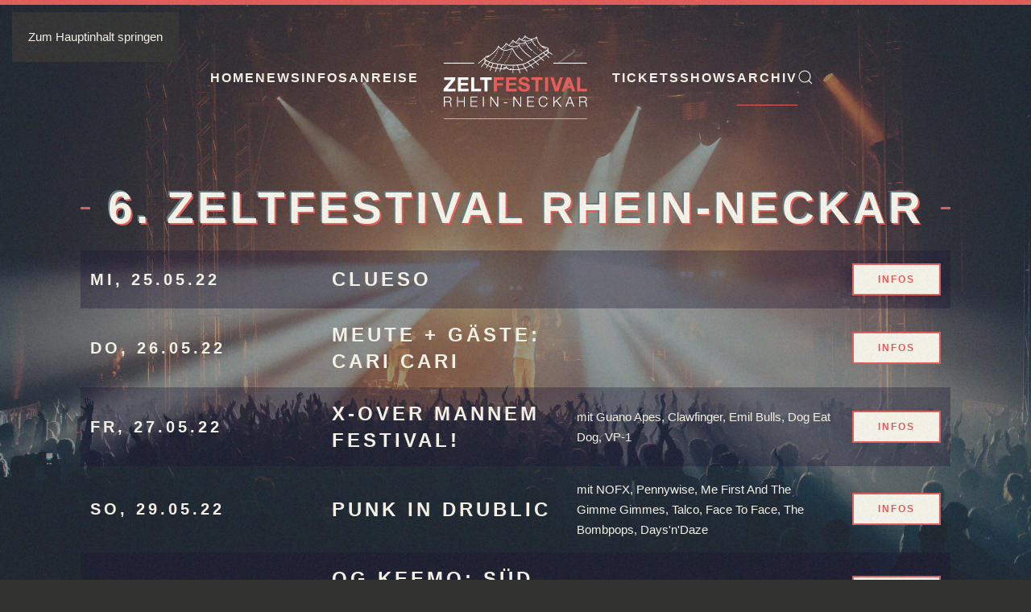

--- FILE ---
content_type: text/html; charset=utf-8
request_url: https://www.zeltfestivalrheinneckar.de/media-space/6-zeltfestival-rhein-neckar-2022
body_size: 5422
content:
<!DOCTYPE html>
<html lang="de-de" dir="ltr">
    <head>
        <meta name="viewport" content="width=device-width, initial-scale=1">
        <link rel="icon" href="/images/logo-ci/zfrn_logo_web_800x465_white.png" sizes="any">
                <link rel="icon" href="/images/logo-ci/zfrn_favicon.svg" type="image/svg+xml">
                <link rel="apple-touch-icon" href="/images/logo-ci/zfrn_touch-icon.svg">
        <meta charset="utf-8">
	<meta name="author" content="ZIELWASSER.design">
	<meta name="description" content="Zeltfestival Rhein Neckar ist ein Indie, Rock und Pop Festival, das im Mai und Juni 2019 zum vierten Mal stattfindet.">
	<meta name="generator" content="Joomla! - Open Source Content Management - Version 5.4.0">
	<title>ZELTFESTIVAL Rhein-Neckar – Shows 2022 (6. ZRN)</title>
	<link href="https://www.zeltfestivalrheinneckar.de/component/search/?id=140&amp;Itemid=412&amp;format=opensearch" rel="search" title="Suchen ZELTFESTIVAL Rhein-Neckar" type="application/opensearchdescription+xml">
<link href="/media/vendor/joomla-custom-elements/css/joomla-alert.min.css?0.4.1" rel="stylesheet">
	<link href="/media/system/css/joomla-fontawesome.min.css?4.5.31" rel="preload" as="style" onload="this.onload=null;this.rel='stylesheet'">
	<link href="/templates/yootheme/css/theme.9.css?1760956908" rel="stylesheet">
<script type="application/json" class="joomla-script-options new">{"joomla.jtext":{"ERROR":"Fehler","MESSAGE":"Nachricht","NOTICE":"Hinweis","WARNING":"Warnung","JCLOSE":"Schließen","JOK":"OK","JOPEN":"Öffnen"},"system.paths":{"root":"","rootFull":"https:\/\/www.zeltfestivalrheinneckar.de\/","base":"","baseFull":"https:\/\/www.zeltfestivalrheinneckar.de\/"},"csrf.token":"dafa62805790185e8ee1ffe9d342a454"}</script>
	<script src="/media/system/js/core.min.js?a3d8f8"></script>
	<script src="/media/system/js/messages.min.js?9a4811" type="module"></script>
	<script src="/templates/yootheme/vendor/assets/uikit/dist/js/uikit.min.js?4.5.31"></script>
	<script src="/templates/yootheme/vendor/assets/uikit/dist/js/uikit-icons-vibe.min.js?4.5.31"></script>
	<script src="/templates/yootheme/js/theme.js?4.5.31"></script>
	<script src="/media/com_widgetkit/js/maps.js" defer></script>
	<script type="application/ld+json">{"@context":"https://schema.org","@graph":[{"@type":"Organization","@id":"https://www.zeltfestivalrheinneckar.de/#/schema/Organization/base","name":"ZELTFESTIVAL Rhein-Neckar","url":"https://www.zeltfestivalrheinneckar.de/"},{"@type":"WebSite","@id":"https://www.zeltfestivalrheinneckar.de/#/schema/WebSite/base","url":"https://www.zeltfestivalrheinneckar.de/","name":"ZELTFESTIVAL Rhein-Neckar","publisher":{"@id":"https://www.zeltfestivalrheinneckar.de/#/schema/Organization/base"}},{"@type":"WebPage","@id":"https://www.zeltfestivalrheinneckar.de/#/schema/WebPage/base","url":"https://www.zeltfestivalrheinneckar.de/media-space/6-zeltfestival-rhein-neckar-2022","name":"ZELTFESTIVAL Rhein-Neckar – Shows 2022 (6. ZRN)","description":"Zeltfestival Rhein Neckar ist ein Indie, Rock und Pop Festival, das im Mai und Juni 2019 zum vierten Mal stattfindet.","isPartOf":{"@id":"https://www.zeltfestivalrheinneckar.de/#/schema/WebSite/base"},"about":{"@id":"https://www.zeltfestivalrheinneckar.de/#/schema/Organization/base"},"inLanguage":"de-DE"},{"@type":"Article","@id":"https://www.zeltfestivalrheinneckar.de/#/schema/com_content/article/140","name":"Shows 2022 (6. ZRN)","headline":"Shows 2022 (6. ZRN)","inLanguage":"de-DE","isPartOf":{"@id":"https://www.zeltfestivalrheinneckar.de/#/schema/WebPage/base"}}]}</script>
	<script>window.yootheme ||= {}; var $theme = yootheme.theme = {"i18n":{"close":{"label":"Schlie\u00dfen"},"totop":{"label":"Zur\u00fcck nach oben"},"marker":{"label":"\u00d6ffnen"},"navbarToggleIcon":{"label":"Men\u00fc \u00f6ffnen"},"paginationPrevious":{"label":"Vorherige Seite"},"paginationNext":{"label":"N\u00e4chste Seite"},"searchIcon":{"toggle":"Suche \u00f6ffnen","submit":"Suche ausf\u00fchren"},"slider":{"next":"N\u00e4chste Folie","previous":"Vorherige Folie","slideX":"Folie %s","slideLabel":"%s von %s"},"slideshow":{"next":"N\u00e4chste Folie","previous":"Vorherige Folie","slideX":"Folie %s","slideLabel":"%s von %s"},"lightboxPanel":{"next":"N\u00e4chste Folie","previous":"Vorherige Folie","slideLabel":"%s von %s","close":"Schlie\u00dfen"}}};</script>
	<script>@internal-section-default-image: 'http://www.zeltfestivalrheinneckar.de/images/backgroundimages/section-background-image.jpg';</script>

    </head>
    <body class="">

        <div class="uk-hidden-visually uk-notification uk-notification-top-left uk-width-auto">
            <div class="uk-notification-message">
                <a href="#tm-main" class="uk-link-reset">Zum Hauptinhalt springen</a>
            </div>
        </div>

        
        
        <div class="tm-page">

                        


<header class="tm-header-mobile uk-hidden@m tm-header-overlay" uk-header uk-inverse="target: .uk-navbar-container; sel-active: .uk-navbar-transparent">


    
        <div class="uk-navbar-container uk-navbar-transparent">

            <div class="uk-container uk-container-expand">
                <nav class="uk-navbar" uk-navbar="{&quot;align&quot;:&quot;center&quot;,&quot;container&quot;:&quot;.tm-header-mobile&quot;,&quot;boundary&quot;:&quot;.tm-header-mobile .uk-navbar-container&quot;}">

                    
                                        <div class="uk-navbar-center">

                                                    <a href="https://www.zeltfestivalrheinneckar.de/" aria-label="Zurück zur Startseite" class="uk-logo uk-navbar-item">
    <img alt="ZELTFESTIVAL RHEIN-NECKAR" loading="eager" width="160" height="93" src="/images/logo-ci/svg/zfrn_logo_web_1240x720_white.svg"><img class="uk-logo-inverse" alt="ZELTFESTIVAL RHEIN-NECKAR" loading="eager" width="160" height="93" src="/images/logo-ci/svg/zfrn_logo_web_1240x720_black.svg"></a>
                        
                        
                    </div>
                    
                                        <div class="uk-navbar-right">

                        
                                                    <a uk-toggle href="#tm-dialog-mobile" class="uk-navbar-toggle">

        
        <div uk-navbar-toggle-icon></div>

        
    </a>
                        
                    </div>
                    
                </nav>
            </div>

        </div>

    



        <div id="tm-dialog-mobile" uk-offcanvas="container: true; overlay: true" mode="reveal" flip>
        <div class="uk-offcanvas-bar uk-flex uk-flex-column">

                        <button class="uk-offcanvas-close uk-close-large" type="button" uk-close uk-toggle="cls: uk-close-large; mode: media; media: @s"></button>
            
                        <div class="uk-margin-auto-vertical uk-text-center">
                
<div class="uk-grid uk-child-width-1-1" uk-grid>    <div>
<div class="uk-panel" id="module-menu-dialog-mobile">

    
    
<ul class="uk-nav uk-nav-primary uk-nav- uk-nav-accordion uk-nav-center" uk-nav="targets: &gt; .js-accordion">
    
	<li class="item-101"><a href="/">Home</a></li>
	<li class="item-117"><a href="/news">News</a></li>
	<li class="item-108"><a href="/infos">Infos</a></li>
	<li class="item-508"><a href="/anreise">Anreise</a></li>
	<li class="item-111"><a href="https://zeltfestivalrheinneckar.reservix.de/events" target="_blank">Tickets</a></li>
	<li class="item-110 js-accordion uk-parent"><a href>Shows <span uk-nav-parent-icon></span></a>
	<ul class="uk-nav-sub">

		<li class="item-787"><a href="/shows/13-06-2026-og-keemo">SA 13.06.26 – OG KEEMO  – Süd:Süd Fest</a></li>
		<li class="item-890"><a href="/shows/fr-19-06-26-meute">Fr 19.06.26 – MEUTE</a></li></ul></li>
	<li class="item-112 uk-active js-accordion uk-open uk-parent"><a href>Archiv <span uk-nav-parent-icon></span></a>
	<ul class="uk-nav-sub">

		<li class="item-883"><a href="/media-space/9-zeltfestival-rhein-neckar-2025">9. Zeltfestival Rhein-Neckar (2025)</a></li>
		<li class="item-778"><a href="/media-space/8-zeltfestival-rhein-neckar-2024">8. Zeltfestival Rhein-Neckar (2024)</a></li>
		<li class="item-668"><a href="/media-space/7-zeltfestival-rhein-neckar-2023">7. Zeltfestival Rhein-Neckar (2023)</a></li>
		<li class="item-412 uk-active"><a href="/media-space/6-zeltfestival-rhein-neckar-2022">6. Zeltfestival Rhein-Neckar (2022)</a></li>
		<li class="item-504"><a href="/media-space/best-of-5-zeltfestival-rhein-neckar-neu">5. Zeltfestival Rhein-Neckar (2021)</a></li>
		<li class="item-359"><a href="/media-space/best-of-4zrn-2029">4. Zeltfestival Rhein-Neckar (2019)</a></li>
		<li class="item-236"><a href="/media-space/3-zeltfestival-rhein-neckar">3. Zeltfestival Rhein-Neckar (2018)</a></li>
		<li class="item-166"><a href="/media-space/shows-2017">2. Zeltfestival Rhein-Neckar (2017)</a></li>
		<li class="item-167"><a href="/media-space/1-zeltfestival-rhein-neckar">1. Zeltfestival Rhein-Neckar (2016)</a></li></ul></li></ul>

</div>
</div>    <div>
<div class="uk-panel" id="module-tm-4">

    
    

    <form id="search-tm-4" action="/media-space/6-zeltfestival-rhein-neckar-2022" method="post" role="search" class="uk-search uk-search-default uk-width-1-1"><span uk-search-icon></span><input name="searchword" placeholder="Suche" minlength="3" aria-label="Suche" type="search" class="uk-search-input"><input type="hidden" name="task" value="search"><input type="hidden" name="option" value="com_search"><input type="hidden" name="Itemid" value="412"></form>
    

</div>
</div></div>
            </div>
            
            
        </div>
    </div>
    
    
    

</header>




<header class="tm-header uk-visible@m tm-header-overlay" uk-inverse="target: .uk-navbar-container, .tm-headerbar" uk-header>




    
    
                <div uk-sticky media="@m" show-on-up animation="uk-animation-slide-top" cls-active="uk-navbar-sticky" sel-target=".uk-navbar-container">
        
            <div class="uk-navbar-container uk-navbar-transparent uk-position-relative uk-position-z-index-high">

                <div class="uk-container">
                    <nav class="uk-navbar" uk-navbar="{&quot;align&quot;:&quot;center&quot;,&quot;container&quot;:&quot;.tm-header &gt; [uk-sticky]&quot;,&quot;boundary&quot;:&quot;.tm-header .uk-navbar-container&quot;}">

                        
                        <div class="uk-navbar-center">

                            
                                                                <div class="uk-navbar-center-left uk-preserve-width">
                                    
<ul class="uk-navbar-nav">
    
	<li class="item-101"><a href="/">Home</a></li>
	<li class="item-117"><a href="/news">News</a></li>
	<li class="item-108"><a href="/infos">Infos</a></li>
	<li class="item-508"><a href="/anreise">Anreise</a></li></ul>

                                </div>
                                
                                <a href="https://www.zeltfestivalrheinneckar.de/" aria-label="Zurück zur Startseite" class="uk-logo uk-navbar-item">
    <img alt="ZELTFESTIVAL RHEIN-NECKAR" loading="eager" width="180" height="105" src="/images/logo-ci/svg/zfrn_logo_web_1240x720_white.svg"><img class="uk-logo-inverse" alt="ZELTFESTIVAL RHEIN-NECKAR" loading="eager" width="180" height="105" src="/images/logo-ci/svg/zfrn_logo_web_1240x720_black.svg"></a>

                                                                <div class="uk-navbar-center-right uk-preserve-width">
                                    
<ul class="uk-navbar-nav">
    
	<li class="item-111"><a href="https://zeltfestivalrheinneckar.reservix.de/events" target="_blank">Tickets</a></li>
	<li class="item-110 uk-parent"><a role="button">Shows</a>
	<div class="uk-drop uk-navbar-dropdown" mode="hover" pos="bottom-right" style="width: 500px;"><div><ul class="uk-nav uk-navbar-dropdown-nav">

		<li class="item-787"><a href="/shows/13-06-2026-og-keemo">SA 13.06.26 – OG KEEMO  – Süd:Süd Fest</a></li>
		<li class="item-890"><a href="/shows/fr-19-06-26-meute">Fr 19.06.26 – MEUTE</a></li></ul></div></div></li>
	<li class="item-112 uk-active uk-parent"><a role="button">Archiv</a>
	<div class="uk-drop uk-navbar-dropdown" mode="hover" pos="bottom-right" style="width: 400px;"><div><ul class="uk-nav uk-navbar-dropdown-nav">

		<li class="item-883"><a href="/media-space/9-zeltfestival-rhein-neckar-2025">9. Zeltfestival Rhein-Neckar (2025)</a></li>
		<li class="item-778"><a href="/media-space/8-zeltfestival-rhein-neckar-2024">8. Zeltfestival Rhein-Neckar (2024)</a></li>
		<li class="item-668"><a href="/media-space/7-zeltfestival-rhein-neckar-2023">7. Zeltfestival Rhein-Neckar (2023)</a></li>
		<li class="item-412 uk-active"><a href="/media-space/6-zeltfestival-rhein-neckar-2022">6. Zeltfestival Rhein-Neckar (2022)</a></li>
		<li class="item-504"><a href="/media-space/best-of-5-zeltfestival-rhein-neckar-neu">5. Zeltfestival Rhein-Neckar (2021)</a></li>
		<li class="item-359"><a href="/media-space/best-of-4zrn-2029">4. Zeltfestival Rhein-Neckar (2019)</a></li>
		<li class="item-236"><a href="/media-space/3-zeltfestival-rhein-neckar">3. Zeltfestival Rhein-Neckar (2018)</a></li>
		<li class="item-166"><a href="/media-space/shows-2017">2. Zeltfestival Rhein-Neckar (2017)</a></li>
		<li class="item-167"><a href="/media-space/1-zeltfestival-rhein-neckar">1. Zeltfestival Rhein-Neckar (2016)</a></li></ul></div></div></li></ul>


    <a class="uk-navbar-toggle" id="module-tm-3" href="#search-tm-3-search" uk-search-icon uk-toggle></a>

    <div uk-modal id="search-tm-3-search" class="uk-modal">
        <div class="uk-modal-dialog uk-modal-body">

            
            
                <form id="search-tm-3" action="/media-space/6-zeltfestival-rhein-neckar-2022" method="post" role="search" class="uk-search uk-width-1-1 uk-search-medium"><span uk-search-icon></span><input name="searchword" placeholder="Suche" minlength="3" aria-label="Suche" type="search" class="uk-search-input" autofocus><input type="hidden" name="task" value="search"><input type="hidden" name="option" value="com_search"><input type="hidden" name="Itemid" value="412"></form>
                
            
        </div>
    </div>


                                </div>
                                
                            
                        </div>

                        
                    </nav>
                </div>

            </div>

                </div>
        
    
    






</header>

            
            

            <main id="tm-main" >

                
                <div id="system-message-container" aria-live="polite"></div>

                <!-- Builder #page -->
<div class="uk-section-default uk-inverse-light uk-position-relative">
        <div data-src="/images/imagebilder/ZELTFESTIVAL_PrinzPi_Teesy_Lot-9145_web.jpg" data-srcset="/images/imagebilder/ZELTFESTIVAL_PrinzPi_Teesy_Lot-9145_web.jpg 2560w" data-sizes="(max-aspect-ratio: 2560/1709) 150vh" data-sources="[]" uk-img class="uk-background-norepeat uk-background-cover uk-background-top-center uk-background-image@m uk-background-fixed uk-section uk-section-small">    
        
                <div class="uk-position-cover" style="background-color: rgba(55, 55, 54, 0.5);"></div>        
        
            
                                <div class="uk-container uk-position-relative">                
                    <div class="uk-grid tm-grid-expand uk-child-width-1-1 uk-margin-xlarge">
<div class="uk-width-1-1@m">
    
        
            
            
            
                
                    
<h1 class="uk-heading-small uk-heading-line uk-text-center">        <span>6. Zeltfestival Rhein-Neckar</span>
    </h1>
<div class="uk-overflow-auto">    <table class="uk-table uk-table-striped uk-table-middle">
        
        <tbody>
                <tr class="el-item"><td class="uk-width-medium"><div class="el-meta uk-h4 uk-margin-remove">MI, 25.05.22</div></td><td><div class="el-title uk-h3 uk-text-emphasis">Clueso</div></td><td></td><td class="uk-text-nowrap uk-text-right uk-table-shrink"><a class="el-link uk-button uk-button-default" href="/media-space/6-zeltfestival-rhein-neckar-2022?view=article&amp;id=148:clueso-mi-25-05-2022&amp;catid=15">Infos</a></td></tr>
                <tr class="el-item"><td><div class="el-meta uk-h4 uk-margin-remove">Do, 26.05.22</div></td><td><div class="el-title uk-h3 uk-text-emphasis">Meute + Gäste: Cari Cari</div></td><td></td><td class="uk-text-nowrap uk-text-right"><a class="el-link uk-button uk-button-default" href="/media-space/6-zeltfestival-rhein-neckar-2022?view=article&amp;id=143:meute-do-26-05-2022&amp;catid=15">Infos</a></td></tr>
                <tr class="el-item"><td><div class="el-meta uk-h4 uk-margin-remove">Fr, 27.05.22</div></td><td><div class="el-title uk-h3 uk-text-emphasis">X-Over Mannem Festival! </div></td><td><div class="el-content uk-panel"><p>mit Guano Apes, Clawfinger, Emil Bulls, Dog Eat Dog, VP-1</p></div></td><td class="uk-text-nowrap uk-text-right"><a class="el-link uk-button uk-button-default" href="/media-space/6-zeltfestival-rhein-neckar-2022?view=article&amp;id=145:x-over-mannem-festival-mit-guano-apes-emil-bulls-official-dog-eat-dog-vp-1-u-a-fr-27-05-2022&amp;catid=15">Infos</a></td></tr>
                <tr class="el-item"><td><div class="el-meta uk-h4 uk-margin-remove">So, 29.05.22</div></td><td><div class="el-title uk-h3 uk-text-emphasis">Punk in Drublic</div></td><td><div class="el-content uk-panel"><p>mit NOFX, Pennywise, Me First And The Gimme Gimmes, Talco, Face To Face, The Bombpops, Days'n'Daze</p></div></td><td class="uk-text-nowrap uk-text-right"><a class="el-link uk-button uk-button-default" href="https://www.zeltfestivalrheinneckar.de/15-shows/konzerte-2021/167-punk-in-drublic-2-so-29-05-2022">Infos</a></td></tr>
                <tr class="el-item"><td><div class="el-meta uk-h4 uk-margin-remove">Fr, 03.06.22</div></td><td><div class="el-title uk-h3 uk-text-emphasis">OG Keemo: Süd Süd Fest</div></td><td></td><td class="uk-text-nowrap uk-text-right"><a class="el-link uk-button uk-button-default" href="/media-space/6-zeltfestival-rhein-neckar-2022?view=article&amp;id=144:og-keemo-fr-03-06-2022&amp;catid=15">Infos</a></td></tr>
                <tr class="el-item"><td><div class="el-meta uk-h4 uk-margin-remove">Sa, 04.06.22</div></td><td><div class="el-title uk-h3 uk-text-emphasis">Bosse + Special Guest: Alli Neumann</div></td><td></td><td class="uk-text-nowrap uk-text-right"><a class="el-link uk-button uk-button-default" href="/media-space/6-zeltfestival-rhein-neckar-2022?view=article&amp;id=141:bosse-sa-04-06-2022&amp;catid=15">Infos</a></td></tr>
                <tr class="el-item"><td><div class="el-meta uk-h4 uk-margin-remove">Di, 14.06.22</div></td><td><div class="el-title uk-h3 uk-text-emphasis">Simple Minds</div></td><td></td><td class="uk-text-nowrap uk-text-right"><a class="el-link uk-button uk-button-default" href="/media-space/6-zeltfestival-rhein-neckar-2022?view=article&amp;id=159:simpleminds-di-14-06-2022&amp;catid=15">Infos</a></td></tr>
                <tr class="el-item"><td><div class="el-meta uk-h4 uk-margin-remove">Mi, 15.06.22</div></td><td><div class="el-title uk-h3 uk-text-emphasis">DERMOT KENNEDY</div></td><td></td><td class="uk-text-nowrap uk-text-right"><a class="el-link uk-button uk-button-default" href="https://www.zeltfestivalrheinneckar.de/15-shows/konzerte-2021/166-dermotkennedy-mi-15-06-2022">Infos</a></td></tr>
                <tr class="el-item"><td><div class="el-meta uk-h4 uk-margin-remove">SA, 18.06.22</div></td><td><div class="el-title uk-h3 uk-text-emphasis">Delta Bash Festival</div></td><td></td><td class="uk-text-nowrap uk-text-right"><a class="el-link uk-button uk-button-default" href="https://www.zeltfestivalrheinneckar.de/15-shows/konzerte-2021/165-deltabash-sa-18-06-2022">Infos</a></td></tr>
                <tr class="el-item"><td><div class="el-meta uk-h4 uk-margin-remove">Mi, 22.06.22</div></td><td><div class="el-title uk-h3 uk-text-emphasis">Marc Rebillet</div></td><td></td><td class="uk-text-nowrap uk-text-right"><a class="el-link uk-button uk-button-default" href="https://www.zeltfestivalrheinneckar.de/15-shows/konzerte-2021/164-marcrebillet-mi-22-06-2023">Infos</a></td></tr>
                <tr class="el-item"><td><div class="el-meta uk-h4 uk-margin-remove">DO, 23.06.22</div></td><td><div class="el-title uk-h3 uk-text-emphasis">Faber</div></td><td></td><td class="uk-text-nowrap uk-text-right"><a class="el-link uk-button uk-button-default" href="https://www.zeltfestivalrheinneckar.de/15-shows/konzerte-2021/157-faber-do-23-06-2022">Infos</a></td></tr>
                <tr class="el-item"><td><div class="el-meta uk-h4 uk-margin-remove">FR, 24.06.22</div></td><td><div class="el-title uk-h3 uk-text-emphasis">CAT POWER, MOGLI & LICIA</div></td><td></td><td class="uk-text-nowrap uk-text-right"><a class="el-link uk-button uk-button-default" href="https://www.zeltfestivalrheinneckar.de/15-shows/konzerte-2021/168-catpower-mogli-licia-fr-24-06-2022">Infos</a></td></tr>
                <tr class="el-item"><td><div class="el-meta uk-h4 uk-margin-remove">SO, 26.06.22</div></td><td><div class="el-title uk-h3 uk-text-emphasis">DEINE FREUNDE</div></td><td></td><td class="uk-text-nowrap uk-text-right"><a class="el-link uk-button uk-button-default" href="/media-space/6-zeltfestival-rhein-neckar-2022?view=article&amp;id=160:deinefreunde-so-26-06-2022&amp;catid=15">Infos</a></td></tr>
                </tbody>

    </table>
</div>
                
            
        
    
</div></div><div class="uk-grid tm-grid-expand uk-child-width-1-1 uk-grid-margin">
<div class="uk-width-1-1">
    
        
            
            
            
                
                    
                
            
        
    
</div></div>
                                </div>                
            
        
        </div>
    
</div>

                
            </main>

            

                        <footer>
                <!-- Builder #footer -->
<div class="uk-section-primary uk-position-relative">
        <div data-src="/images/imagebilder/t5.jpg" data-srcset="/images/imagebilder/t5.jpg 1140w" data-sizes="(max-aspect-ratio: 1140/761) 150vh" data-sources="[]" uk-img class="uk-background-norepeat uk-background-cover uk-background-center-center uk-section">    
        
                <div class="uk-position-cover" style="background-color: rgba(55, 55, 54, 0.9);"></div>        
        
            
                                <div class="uk-container uk-position-relative">                
                    <div class="uk-grid tm-grid-expand uk-child-width-1-1 uk-grid-margin">
<div class="uk-grid-item-match uk-flex-middle uk-width-1-1">
    
        
            
            
                        <div class="uk-panel uk-width-1-1">            
                
                    
<div class="uk-margin uk-text-center">
        <a class="el-link" href="/index.php"><img src="/images/logo-ci/zfrn_logo_web_124x72_white.svg" width="124" height="72" class="el-image" alt="Vibe" loading="lazy"></a>    
    
</div>
                
                        </div>            
        
    
</div></div><div class="uk-grid tm-grid-expand uk-child-width-1-1 uk-grid-margin">
<div class="uk-width-1-1">
    
        
            
            
            
                
                    
<h3 class="uk-h6 uk-text-center">        Folgt uns auch in den Sozialen Netzwerken:    </h3>
<div class="uk-margin uk-text-center" uk-scrollspy="target: [uk-scrollspy-class];">    <ul class="uk-child-width-auto uk-grid-small uk-flex-inline uk-flex-middle" uk-grid>
            <li class="el-item">
<a class="el-link uk-icon-link" href="https://www.facebook.com/zeltfestivalrheinneckar/" target="_blank" rel="noreferrer"><span uk-icon="icon: facebook;"></span></a></li>
            <li class="el-item">
<a class="el-link uk-icon-link" href="https://www.instagram.com/zeltfestival_rheinneckar/" target="_blank" rel="noreferrer"><span uk-icon="icon: instagram;"></span></a></li>
    
    </ul></div>
                
            
        
    
</div></div><div class="uk-grid tm-grid-expand uk-child-width-1-1 uk-grid-margin">
<div class="uk-width-1-1@m">
    
        
            
            
            
                
                    
<div class="uk-text-center">
    <ul class="uk-margin-remove-bottom uk-subnav  uk-subnav-divider uk-flex-center" uk-margin>        <li class="el-item ">
    <a class="el-link" href="/kontakt">Kontakt</a></li>
        <li class="el-item ">
    <a class="el-link" href="/agb">AGB</a></li>
        <li class="el-item ">
    <a class="el-link" href="/impressum">Impressum</a></li>
        <li class="el-item ">
    <a class="el-link" href="/datenschutzerklaerung">Datenschutzerklärung</a></li>
        <li class="el-item ">
    <a class="el-link" href="https://drive.google.com/drive/folders/1ywWiMnghslrBd4cnoe7chlfNLvc9KRv-?usp=sharing">Presse</a></li>
        <li class="el-item ">
    <a class="el-link" href="http://www.zielwasser.design/" target="_blank">Made with <3 & Music</a></li>
        </ul>
</div>
                
            
        
    
</div></div>
                                </div>                
            
        
        </div>
    
</div>            </footer>
            
        </div>

        
        

    </body>
</html>


--- FILE ---
content_type: image/svg+xml
request_url: https://www.zeltfestivalrheinneckar.de/images/logo-ci/svg/zfrn_logo_web_1240x720_black.svg
body_size: 23291
content:
<?xml version="1.0" encoding="UTF-8"?>
<svg id="Ebene_1" xmlns="http://www.w3.org/2000/svg" version="1.1" viewBox="0 0 1240 720">
  <!-- Generator: Adobe Illustrator 29.0.1, SVG Export Plug-In . SVG Version: 2.1.0 Build 192)  -->
  <defs>
    <style>
      .st0 {
        fill: #1d1e1c;
      }

      .st1 {
        fill: #ea5a54;
      }
    </style>
  </defs>
  <path class="st0" d="M798.8,160.5c-1,1.3-.8,3.2.5,4.2l.6.4c.6.4,1.2.6,1.8.6.9,0,1.8-.4,2.4-1.2,1-1.3.7-3.2-.6-4.2l-.5-.4c-1.3-1-3.2-.8-4.2.5h0Z"/>
  <path class="st0" d="M791.8,158.7c.6.5,1.2.7,1.9.7s1.7-.4,2.3-1.1c1.1-1.3.9-3.2-.4-4.3l-1.2-1c-1.3-1.1-3.2-.9-4.3.4-1.1,1.3-.9,3.2.4,4.3l1.2,1h0Z"/>
  <path class="st0" d="M783.4,151.4c.6.5,1.3.8,2,.8s1.6-.3,2.2-1c1.1-1.2,1-3.2-.2-4.3l-1.1-1.1c-1.2-1.1-3.2-1.1-4.3.2-1.1,1.2-1.1,3.1.2,4.3l1.2,1.1h0Z"/>
  <path class="st0" d="M775.2,143.5c.6.6,1.4,1,2.2,1s1.5-.3,2.1-.8c1.2-1.1,1.3-3.1,0-4.3l-.5-.5c-1.1-1.2-3-1.3-4.3-.2-1.2,1.1-1.3,3-.2,4.3l.5.5h.1Z"/>
  <path class="st0" d="M843.2,137.9l.6.4c.6.4,1.2.6,1.8.6s1.8-.4,2.4-1.2c1-1.3.7-3.2-.6-4.2l-.6-.4c-1.3-1-3.2-.7-4.2.6s-.7,3.2.6,4.2h0Z"/>
  <path class="st0" d="M834.1,130.9l1.3,1c.5.4,1.2.6,1.8.6.9,0,1.8-.4,2.4-1.2,1-1.3.7-3.2-.6-4.2l-1.3-1c-1.3-1-3.2-.7-4.2.6s-.7,3.2.6,4.2h0Z"/>
  <path class="st0" d="M825.7,124.5l.6.4c.6.4,1.2.6,1.8.6s1.8-.4,2.4-1.2c1-1.3.7-3.2-.6-4.2l-.6-.4c-1.3-1-3.2-.8-4.2.6s-.7,3.2.6,4.2Z"/>
  <path class="st0" d="M809.8,110.6l.5.5c.6.6,1.4.9,2.1.9s1.5-.3,2.1-.9c1.2-1.2,1.2-3.1,0-4.3l-.5-.5c-1.2-1.2-3.1-1.2-4.3,0s-1.2,3.1,0,4.3h.1Z"/>
  <path class="st0" d="M804.3,105c.6.6,1.4.9,2.1.9s1.5-.3,2.1-.9c1.2-1.2,1.2-3.1,0-4.3l-.5-.5c-1.2-1.2-3.1-1.2-4.3,0s-1.2,3.1,0,4.3l.5.5h.1Z"/>
  <path class="st0" d="M637.9,101.9c-.3.3-.7.5-1,.8-1.4,1-1.7,2.9-.7,4.2.6.8,1.5,1.2,2.5,1.2s1.2-.2,1.8-.6c.4-.3.8-.6,1.2-.9,1.3-1,1.6-2.9.6-4.2s-2.9-1.6-4.2-.6h-.2Z"/>
  <path class="st0" d="M650.4,93.4c-1.3-1-3.2-.8-4.2.5-.3.3-.5.7-.8,1-1.1,1.3-.9,3.2.4,4.3.6.5,1.3.7,1.9.7s1.7-.4,2.3-1.1c.3-.4.6-.7.9-1.1,1-1.3.8-3.2-.5-4.2h0Z"/>
  <path class="st0" d="M627.9,107.8c-.3,0-.5.2-.5.2-1.6.6-2.4,2.3-1.8,3.9.4,1.2,1.6,2,2.8,2s.7,0,1-.2c0,0,.3,0,.8-.3,1.5-.6,2.3-2.4,1.6-3.9s-2.4-2.3-3.9-1.6h0Z"/>
  <path class="st0" d="M678.6,85.4c-.3,0-.5.2-.5.2-1.6.5-2.5,2.1-2,3.7.4,1.3,1.6,2.2,2.9,2.2s.6,0,.8,0c0,0,.3,0,.8-.3,1.6-.6,2.4-2.3,1.8-3.9s-2.3-2.4-3.9-1.8h.1Z"/>
  <path class="st0" d="M702.1,69c-1.4-.9-3.3-.6-4.2.8-.3.4-.6.8-.8,1.1-1,1.3-.7,3.2.6,4.2.5.4,1.2.6,1.8.6.9,0,1.8-.4,2.4-1.2.3-.4.6-.9.9-1.3.9-1.4.6-3.3-.8-4.2h0Z"/>
  <path class="st0" d="M689.4,79.1c-.4.3-.7.6-1.1.9-1.3,1-1.6,2.9-.6,4.2.6.8,1.5,1.2,2.4,1.2s1.3-.2,1.8-.6c.4-.3.8-.6,1.2-1,1.3-1.1,1.5-3,.4-4.2-1-1.3-2.9-1.5-4.2-.4h0Z"/>
  <path class="st0" d="M725.5,64.4h-.4c-1.6-.3-3.2.8-3.5,2.4s.8,3.2,2.4,3.5c0,0,.3,0,1,0h.3c1.5,0,2.9-1.2,3-2.8.2-1.7-1.1-3.1-2.8-3.3h0Z"/>
  <path class="st0" d="M736.1,62.1c-.4.2-.8.4-1.1.5-1.5.6-2.3,2.4-1.6,3.9.5,1.2,1.6,1.9,2.8,1.9s.8,0,1.2-.2c.5-.2.9-.4,1.4-.6,1.5-.7,2.1-2.5,1.4-4-.7-1.5-2.5-2.1-4-1.4h-.1Z"/>
  <path class="st0" d="M756.8,45.2c-1.4-.9-3.3-.5-4.2,1-.2.4-.5.8-.7,1.1-.9,1.4-.5,3.3.9,4.2.5.3,1.1.5,1.6.5,1,0,1.9-.5,2.5-1.4.3-.4.5-.8.8-1.2.9-1.4.5-3.3-1-4.2h.1Z"/>
  <path class="st0" d="M745.3,55.4c-.3.3-.6.6-.9.9-1.2,1.1-1.3,3,0,4.3.6.6,1.4,1,2.2,1s1.5-.3,2.1-.8c.4-.3.7-.7,1.1-1,1.2-1.2,1.2-3.1,0-4.3s-3.1-1.2-4.3,0h0Z"/>
  <path class="st0" d="M777.5,39.7c-.2,0-.4,0-.4,0-1.6.4-2.6,2-2.3,3.6.3,1.4,1.6,2.4,3,2.4s.4,0,.6,0c0,0,.3,0,.9-.3,1.6-.5,2.4-2.2,1.9-3.8s-2.2-2.4-3.8-1.9h0Z"/>
  <path class="st0" d="M787.4,33.1c-.3.3-.7.6-1,1-1.2,1.1-1.3,3-.2,4.3.6.6,1.4,1,2.2,1s1.5-.3,2-.8c.4-.4.8-.7,1.2-1.1,1.2-1.2,1.2-3.1,0-4.3s-3.1-1.2-4.3,0h0Z"/>
  <path class="st0" d="M799.4,27.3c.3-.4.5-.9.8-1.4.8-1.5.3-3.3-1.2-4.1-1.5-.8-3.3-.3-4.1,1.2-.2.4-.5.8-.7,1.2-.8,1.4-.4,3.3,1.1,4.1.5.3,1,.4,1.5.4,1,0,2-.5,2.6-1.5h0Z"/>
  <path class="st0" d="M528.7,239.1c.8,0,1.5-.3,2.1-.8,0,0,.2-.2.6-.6,1.2-1.2,1.1-3.1,0-4.3-1.2-1.2-3.1-1.1-4.3,0-.3.3-.4.4-.4.4-1.2,1.2-1.2,3.1,0,4.3.6.6,1.4.9,2.2.9h-.2Z"/>
  <path class="st0" d="M573.7,161.8c.4.2.8.2,1.2.2,1.2,0,2.3-.7,2.8-1.8l.6-1.3c.7-1.5,0-3.3-1.6-4-1.5-.7-3.3,0-4,1.6l-.6,1.3c-.7,1.5,0,3.3,1.6,4Z"/>
  <path class="st0" d="M578.8,149.9c.4.1.7.2,1.1.2,1.2,0,2.3-.7,2.8-1.9l.5-1.4c.6-1.5,0-3.3-1.7-3.9-1.6-.6-3.3.1-3.9,1.7l-.5,1.3c-.6,1.6,0,3.3,1.7,3.9h0Z"/>
  <path class="st0" d="M583.6,137.8c.3.1.7.2,1.1.2,1.2,0,2.4-.7,2.8-2l.5-1.4c.6-1.6-.2-3.3-1.8-3.9-1.6-.6-3.3.2-3.9,1.8l-.5,1.3c-.6,1.6.2,3.3,1.8,3.9h0Z"/>
  <path class="st0" d="M568.3,173.7c.4.2.8.3,1.3.3,1.1,0,2.2-.6,2.7-1.7l.6-1.3c.7-1.5,0-3.3-1.5-4s-3.3,0-4,1.5l-.6,1.3c-.7,1.5,0,3.3,1.5,4h0Z"/>
  <path class="st0" d="M588,125.6c.3,0,.7.2,1,.2,1.2,0,2.4-.8,2.9-2l.5-1.4c.5-1.6-.3-3.3-1.9-3.8-1.6-.6-3.3.3-3.8,1.9l-.5,1.4c-.6,1.6.3,3.3,1.9,3.8h-.1Z"/>
  <path class="st0" d="M542.6,218.8c.5.3,1.1.5,1.7.5,1,0,1.9-.5,2.5-1.3l.8-1.2c.9-1.4.6-3.3-.8-4.2-1.4-.9-3.3-.6-4.2.8l-.8,1.2c-1,1.4-.6,3.3.8,4.2Z"/>
  <path class="st0" d="M562.5,185.3c.4.2.9.3,1.4.3,1.1,0,2.2-.6,2.7-1.7l.7-1.3c.8-1.5.2-3.3-1.3-4.1s-3.3-.2-4.1,1.3l-.6,1.3c-.8,1.5-.2,3.3,1.3,4.1h-.1Z"/>
  <path class="st0" d="M549.7,207.9c.5.3,1,.4,1.6.4,1,0,2-.5,2.6-1.5l.8-1.3c.9-1.4.4-3.3-1-4.1s-3.3-.4-4.1,1l-.7,1.2c-.9,1.4-.4,3.3,1,4.2h-.2Z"/>
  <path class="st0" d="M534.8,229.2c.6.4,1.2.6,1.9.6s1.8-.4,2.4-1.2l.9-1.2c1-1.3.7-3.2-.6-4.2s-3.2-.7-4.2.6l-.9,1.1c-1,1.3-.8,3.2.5,4.2h0Z"/>
  <path class="st0" d="M556.3,196.7c.5.3,1,.4,1.5.4,1.1,0,2.1-.6,2.6-1.6l.7-1.3c.8-1.5.3-3.3-1.2-4.1s-3.3-.3-4.1,1.2l-.7,1.3c-.8,1.5-.3,3.3,1.2,4.1h0Z"/>
  <path class="st0" d="M409.8,220.5c.7,0,1.4-.2,2-.7l.6-.5c1.2-1.1,1.4-3,.2-4.3s-3-1.4-4.3-.2l-.5.4c-1.3,1.1-1.4,3-.3,4.3.6.7,1.4,1,2.3,1h0Z"/>
  <path class="st0" d="M441.5,181.8c.5.4,1.1.6,1.7.6.9,0,1.9-.4,2.5-1.3l.8-1.2c1-1.4.6-3.3-.7-4.2s-3.3-.6-4.2.7l-.8,1.2c-1,1.4-.6,3.3.7,4.2Z"/>
  <path class="st0" d="M455.4,160.1c.5.2,1,.4,1.4.4,1.1,0,2.1-.6,2.7-1.6l.7-1.3c.8-1.5.2-3.3-1.2-4.1s-3.3-.2-4.1,1.2l-.7,1.2c-.8,1.5-.2,3.3,1.2,4.1h0Z"/>
  <path class="st0" d="M466.5,136.9c.3.1.7.2,1,.2,1.2,0,2.4-.8,2.8-2l.5-1.4c.6-1.6-.3-3.3-1.8-3.9-1.6-.6-3.3.3-3.9,1.8l-.5,1.3c-.6,1.6.2,3.3,1.8,3.9h.1Z"/>
  <path class="st0" d="M461.4,148.7c.4.2.8.3,1.2.3,1.1,0,2.2-.7,2.8-1.8l.6-1.3c.7-1.5,0-3.3-1.5-4s-3.3,0-4,1.5l-.6,1.3c-.7,1.5,0,3.3,1.5,4Z"/>
  <path class="st0" d="M448.8,171.2c.5.3,1.1.5,1.6.5,1,0,2-.5,2.6-1.4l.8-1.2c.9-1.4.4-3.3-1-4.2s-3.3-.4-4.2,1l-.7,1.2c-.9,1.4-.5,3.3,1,4.2h0Z"/>
  <path class="st0" d="M470.7,124.7c.3,0,.5,0,.8,0,1.3,0,2.5-.9,2.9-2.2l.4-1.4c.4-1.6-.5-3.3-2.1-3.7-1.6-.4-3.3.5-3.7,2.1l-.4,1.4c-.5,1.6.5,3.3,2.1,3.7h0Z"/>
  <path class="st0" d="M418.5,212.1c.8,0,1.6-.3,2.2-.9l1-1c1.2-1.2,1.1-3.1,0-4.3-1.2-1.2-3.1-1.1-4.3,0l-1,1c-1.2,1.2-1.1,3.1,0,4.3.6.6,1.3.9,2.1.9h0Z"/>
  <path class="st0" d="M473.8,112.2h.5c1.4,0,2.7-1,3-2.5l.3-1.4c.3-1.6-.8-3.2-2.5-3.5-1.6-.3-3.2.8-3.5,2.5l-.2,1.4c-.3,1.6.8,3.2,2.4,3.5h0Z"/>
  <path class="st0" d="M433.7,192.1c.6.4,1.2.6,1.9.6s1.8-.4,2.4-1.1l.9-1.1c1-1.3.8-3.2-.5-4.2s-3.2-.8-4.2.5l-.9,1.1c-1,1.3-.8,3.2.5,4.2h0Z"/>
  <path class="st0" d="M427.3,202.6c.8,0,1.7-.3,2.3-1l1-1.1c1.1-1.3,1-3.2-.3-4.3s-3.2-1-4.3.3l-.9,1.1c-1.1,1.3-1,3.2.3,4.3.6.5,1.3.8,2,.8h-.1Z"/>
  <path class="st0" d="M304.8,241.4c.7,0,1.4-.2,2-.7l49-41.7v30.7l-29.9,36.3c-1.1,1.3-.9,3.2.4,4.3.6.5,1.2.7,1.9.7s1.7-.4,2.3-1.1l25.3-30.7c0,.2,0,.5.2.7.3.7,3.7,8.9,23,18.9l-9.7,16.4c-.8,1.4-.4,3.3,1.1,4.1.5.3,1,.4,1.5.4,1,0,2-.5,2.6-1.5l9.9-16.8c7.2,3.4,16.2,6.8,27.5,10.3l-11.5,27.1c-.6,1.5,0,3.3,1.6,4,.4.2.8.2,1.2.2,1.2,0,2.3-.7,2.8-1.8l11.7-27.7c10.6,3,22.9,5.9,37.3,8.6l-8.8,25.7c-.5,1.6.3,3.3,1.9,3.8.3.1.7.2,1,.2,1.3,0,2.4-.8,2.9-2l9.1-26.5c8.9,1.6,18.6,3.1,29,4.5l-4.5,16.7c-.4,1.6.5,3.3,2.1,3.7.3,0,.5.1.8.1,1.3,0,2.6-.9,2.9-2.2l4.7-17.5c8.3,1,17,2,26.3,2.9.8,0,1.7-.2,2.3-.8,0,0,0-.1,0-.2,5.1-1.7,12.1-5.5,16.8-11.9,1,3.7,2.9,6.6,6.1,7,2.5.3,4.5,0,6.1-1.1,4.5,6.1,12.5,12.7,23.5,12.7s6.4-.5,9.9-1.8c.8-.3,1.5-1,1.8-1.7,2.5.6,5,1.2,7.8,1.6v25.2c0,1.7,1.4,3,3,3s3-1.4,3-3v-24.4c5.3.6,10.9.9,16.9.9s14.4-.4,22.1-1.2c2.1-.2,4.3-.5,6.4-.8l10.1,28.1c.4,1.2,1.6,2,2.8,2s.7,0,1-.2c1.6-.6,2.4-2.3,1.8-3.9l-9.7-27c16.1-2.5,32.2-6.6,47.5-12.1l16.4,24.7c.6.9,1.5,1.4,2.5,1.4s1.2-.2,1.7-.5c1.4-.9,1.8-2.8.8-4.2l-15.6-23.5c7.8-3,15.4-6.4,22.5-10,6-3.1,12.8-6.9,20-11.2l21.1,21.1c.6.6,1.4.9,2.1.9s1.5-.3,2.1-.9c1.2-1.2,1.2-3.1,0-4.3l-20-20c11.6-7.1,24.4-15.4,37.3-24l23.6,22.4c.6.6,1.3.8,2.1.8s1.6-.3,2.2-.9c1.1-1.2,1.1-3.1,0-4.3l-22.6-21.5c13.9-9.4,27.9-19.2,40.9-28.5l21.4,17.8c.6.5,1.2.7,1.9.7s1.7-.4,2.3-1.1c1.1-1.3.9-3.2-.4-4.3l-20.2-16.8c13.7-9.8,26.1-18.9,35.9-26.1l26.3,22.3c.6.5,1.3.7,1.9.7s1.7-.4,2.3-1.1c1.1-1.3.9-3.2-.3-4.3l-25.2-21.4c10.3-7.6,16.6-12.4,16.9-12.6.7-.6,1.2-1.4,1.2-2.3v-5.2c0,0,30.3,18.5,30.3,18.5.5.3,1,.5,1.6.5,1,0,2-.5,2.6-1.4.9-1.4.4-3.3-1-4.2l-33.1-20.3.5-19.9v-.5c.8-2.2.6-4.2,0-5.6-4.5-14.3-48.5-21.5-57.3-22.8-.5,0-.9,0-1.3,0-11.7-9.9-21.1-22.3-28.2-37.2-10.2-21.3-11.5-40-11.5-40.2h0c0-.3,0-.5-.2-.8v-.2c0-.2-.2-.4-.3-.6h0c-.2-.2-.3-.4-.5-.5h0c-.2-.2-.3-.3-.5-.4h-.2c-.2,0-.4-.1-.6-.1h-.9c-.2,0-.5.1-.7.2h0c-.2.1-.4.3-.6.4h0c-.2.2-21.7,19.4-49.2,17.7-17.3-1.1-33.4-10.3-47.7-27.2-.7-.8-1.8-1.2-2.9-1-1.1.2-1.9,1-2.3,2,0,0-.2.6-.6,1.6-.6.6-.9,1.3-.9,2.1-3.2,6.8-11.3,21.4-26.5,29-5.5-3.7-10.7-8.4-15.6-14.3h0c-.2-.2-.3-.3-.5-.5,0,0,0,0-.2-.1,0,0-.3-.2-.4-.2,0,0-.2,0-.2-.1-.2,0-.3,0-.5-.1h-1c-.2,0-.4,0-.6.1h-.2c-.2,0-.3.2-.4.2h0c-.2.1-.3.3-.5.4h0c0,.2-.3.4-.4.6h0c-3.7,8.1-12.4,23.5-29.4,36.7-6.8-4.2-13.3-9.7-19.4-17-.7-.8-1.7-1.2-2.7-1-1,0-1.9.8-2.3,1.8-7.2,16.1-27.1,35.4-32.9,40.8-7-4.4-13.9-10.1-20.4-16.9-.7-.7-1.7-1.1-2.7-.9s-1.8.8-2.2,1.7c-7.8,17.6-28.6,37.7-40.7,45.1-10.9-8-17.2-17.5-19.6-21.4-.6-1-1.7-1.6-2.9-1.5-1.2,0-2.2.9-2.5,2-10.1,30.2-47.9,61.5-73.4,79.9-2.9.2-20.5,1.5-34,10.7-2.8,1.9-5.6,4.9-7.2,8.7-.1,0-.2.1-.3.2l-53.9,45.9c-1.3,1.1-1.4,3-.3,4.3.6.7,1.4,1.1,2.3,1.1l-.8.3ZM361.8,210.6c1.5,1.7,3.3,3.4,5.5,5.1l-5.5,6.6v-11.8h0ZM361.8,238v-6.2l10.4-12.6c5.8,3.8,13.5,7.5,23.5,11.3l-13.6,23c-15-7.7-19.3-14-20.2-15.5h0ZM387.5,256.2l14-23.6c7,2.4,14.9,4.7,24,6.9l-11.2,26.6c-11-3.3-19.8-6.7-26.8-9.9ZM420.1,267.8l11.4-26.8c10.4,2.4,22.1,4.7,35.3,6.9l-9.7,28.4c-14.3-2.7-26.6-5.5-36.9-8.5h0ZM463,277.4l9.7-28.5c8.3,1.3,17.2,2.6,26.7,3.8l-7.8,29c-10.3-1.4-19.9-2.8-28.6-4.4h0ZM525.7,283.5v-6.7c3,1.3,5.9,1.6,8.6,1-2.9,2.8-6.1,4.6-8.6,5.7ZM577.6,282.8c-1.4-.8-3.3-.4-4.1,1.1-.8,1.4-.4,3.3,1.1,4.1,1.8,1.1,3.8,2,5.9,2.9-15.5,2.2-23.4-12.7-23.7-13.4-.6-1.2-2-1.9-3.4-1.6s-2.3,1.5-2.3,2.9c0,0,0,.3-.2.4-.2.2-1,.4-2.1.3-1.4-.9-2.2-7.3-2-14,0-.9,0-1.8,0-2.8s0-.1,0-.2v-.9s0-.2,0-.3,0-.2,0-.2c0,0,0-.2,0-.2,0,0,0-.2-.2-.2s0-.1-.2-.2c0,0-.2-.1-.2-.2,0,0,0-.1-.2-.2,0,0-.2,0-.3-.1s-.2,0-.2-.1-.2,0-.3,0h-1.2c-.2,0-.4,0-.6.1h-.2c0,0-.2,0-.3.2,0,0,0,0-.2.1,0,0-.2.1-.2.2,0,0,0,.1-.2.2,0,0,0,.1-.2.2,0,0,0,.1-.2.2v.2c0,0,0,.2-.2.3,0,0,0,.2,0,.3v.2s-2.5,8.2-7.5,9.9c-2.5.8-5.5,0-8.9-2.7-.9-.7-2.1-.8-3.2-.3s-1.7,1.6-1.7,2.7v13.4c-7.7-.8-15-1.6-22-2.5l7.8-29.1c8.1,1,16.7,2,25.7,2.9,22.2,1.6,42,2.2,59.4,2.2s4.2,0,6.3,0v30.6c-7.9-1.4-14.5-3.5-19.4-6.4h-.3ZM603,290v-31.6c11.7-.2,22.2-.8,31.8-1.5l11.6,32.3c-16,2-30.9,2.3-43.4.8h0ZM652.5,288.4l-11.5-32c16.4-1.6,29.6-3.8,39.9-6.2l17.7,26.6c-15.4,5.4-31.1,9.2-46.1,11.5h0ZM727.6,264.5c-7.5,3.9-15.3,7.3-23.2,10.2l-17.3-26c18.1-4.8,25.8-9.8,27.4-11,.9-.5,4.2-2.1,9.8-5l21.6,21.6c-6.6,3.9-12.8,7.4-18.4,10.2h.1ZM751.3,251l-21.4-21.3c8.9-4.8,21.7-11.9,38.4-21.8l20.2,19.2c-12.9,8.7-25.6,16.9-37.2,23.9h0ZM793.6,223.7l-19.9-18.9c11.9-7.1,25.7-15.5,41.3-25.3l19.2,16c-13,9.2-26.8,18.9-40.6,28.2ZM839.2,191.8l-18.9-15.7c11.7-7.4,24.4-15.6,38.2-24.6l16.7,14.2c-9.9,7.3-22.3,16.4-35.9,26.1h0ZM897,149.4c-2.4,1.8-8.4,6.3-16.8,12.6l-16.4-14c6.6-4.4,13.5-9,20.6-13.7l12.8,7.8-.2,7.3h0ZM889.9,130.6c2.5-1.7,5.1-3.4,7.7-5.2l-.2,9.8-7.5-4.6ZM367.7,186.2c6.2-4.2,13.5-6.6,19.5-8-7.9,5.4-13.1,8.5-13.3,8.6-1.4.9-1.9,2.7-1,4.1s2.7,1.9,4.1,1c3.3-2,76.9-46.6,97.8-92.8.3,0,.6.2,1,.2h.5c3.9,5.1,9.9,11.9,18.4,17.8.2,0,.3.3.5.4,4,2.8,8.5,5.3,13.6,7.4,3.5,1.5,7.1,2.6,10.8,3.5.3.9,1.1,1.7,2.2,1.9h.6c.8,0,1.6-.4,2.2-1,20.4,3.4,43-1.8,67.4-15.5,20.1,45.7,49.5,80.5,87.3,103.4.5.3,1,.4,1.6.4,1,0,2-.5,2.6-1.5.9-1.4.4-3.3-1-4.2-36.9-22.3-65.6-56.4-85.2-101.2-.5-1.1-.8-2-1.2-2.6-.4-.8-1-1.4-1.8-1.6-.8-.3-1.7-.2-2.4.3-28.4,16.7-51,19.5-68.5,16h-.2c-8.1-1.6-15-4.6-20.9-8.2,12-8.1,29.2-24.9,38.2-41.4h.7c.3,0,.6,0,.8-.2,6.5,6.2,12.9,11,19.3,14.8.2.2.5.3.7.4,21.2,12.4,41.2,13.1,55.9,10.7,15.8-2.6,27.8-8.9,33.5-12.3.2.5.4,1,.8,1.3,20.2,49.7,94.7,98.5,97.9,100.7.5.3,1.1.5,1.6.5,1,0,2-.5,2.5-1.4.9-1.4.5-3.3-.9-4.2-.8-.5-76.6-50.2-95.8-98.4,0-.8-.3-1.5-.8-2.1-.3-.7-.5-1.5-.8-2.2-.3-.9-1-1.6-2-1.9-.9-.3-1.9,0-2.7.5,0,0-14.2,10.4-34.6,13.6-17.1,2.7-33.3,0-48.5-8.1,6.7-6.3,22.8-22.3,31-37.4,6.1,6.6,12.6,11.7,19.2,15.6.3.2.6.4.9.5,30.7,17.7,64.7,9.7,85-.8.2,0,.4.3.6.3s.5,0,.7.2c13.2,38.1,55.6,68.4,57.5,69.7.5.4,1.1.6,1.7.6,1,0,1.9-.5,2.5-1.3,1-1.4.6-3.2-.7-4.2-.5-.3-46.1-32.8-56.7-71.1-.2-.9-.9-1.6-1.8-2-.9-.3-1.9-.3-2.7.2-17.5,10.5-49.9,20-79.6,5.1,14.2-11.6,22.6-24.4,27.2-33.2,4.5,5,9.5,9.2,14.9,12.6.3.3.6.5,1,.6,14.9,9.3,32.9,13,53.2,10.6,16.9-2,30.7-7.5,36.7-10.2,11.4,32.6,32.1,49.9,33,50.6.6.5,1.2.7,1.9.7s1.7-.4,2.3-1.1c1.1-1.3.9-3.2-.4-4.3-.2-.2-21.7-18.1-32.2-51.1h0c0,0,0-.2-.2-.4,0,0,0,0,0-.2,0,0-.2-.3-.3-.4h0c0-.2-.3-.3-.5-.4h-.2c0,0-.2,0-.4-.2h-.2c0,0-.2,0-.4,0h-1.5c0,0-.2,0-.3,0h0c-.6.3-45.5,23.3-82.9,3.7,14.5-8.6,22.5-22.4,25.8-29.6h0c14.7,15.9,31,24.5,48.7,25.7,22.7,1.5,41.2-9.8,49.3-15.7,1.1,7.4,4,21.2,11.3,36.6,9.8,20.7,29.7,48.1,69,61.3.3,0,.6.2,1,.2,1.3,0,2.4-.8,2.9-2.1.5-1.6-.3-3.3-1.9-3.8-10-3.3-19-7.7-27.2-13.2,18.9,3.7,40.7,10.3,42.8,17,.2.5.6,2-2,4.5-124.9,84.7-183.9,113-184.5,113.3-.2,0-.4.2-.6.3-.3.2-27.3,19.8-121.1,19.8s-36.4-.6-58.2-2.2c-43.8-4.4-76.4-9.9-100.6-15.7,0,0-.2-.1-.3-.2-.4-.2-.9-.2-1.3-.2-10.7-2.6-19.7-5.2-27.3-7.8-.2-.1-.3-.3-.5-.4-.5-.3-1.2-.5-1.7-.4-11.6-4.2-19.8-8.3-25.5-12.1-.2-.4-.4-.8-.8-1.1-.5-.4-1.1-.6-1.6-.7-6.8-5.1-9.2-9.5-10-12.6-.2-.9-.3-1.8-.4-2.6h0c0-6,4.9-9.7,6-10.5l.2.8Z"/>
  <path class="st0" d="M526.9,109.3c0,0-.2.2-.3.2-1.5.7-2.1,2.4-1.4,3.9.5,1.1,1.6,1.8,2.8,1.8s.8,0,1.2-.2c0,0,.4-.2,1-.5,1.4-.9,1.8-2.8,1-4.2s-2.7-1.8-4.2-1h0Z"/>
  <path class="st0" d="M540.1,89.3c-1.6-.4-3.2.7-3.6,2.3,0,.4-.2.8-.3,1.2-.4,1.6.6,3.3,2.2,3.6h.7c1.4,0,2.6-.9,2.9-2.3,0-.4.2-.9.3-1.3.4-1.6-.7-3.3-2.3-3.6h0Z"/>
  <path class="st0" d="M537.1,100.4c-1.5-.7-3.3,0-4.1,1.3-.2.4-.4.7-.5,1-.8,1.5-.3,3.3,1.2,4.1.5.3,1,.4,1.5.4,1.1,0,2.1-.6,2.6-1.6.2-.4.4-.8.7-1.2.7-1.5,0-3.3-1.4-4Z"/>
  <path class="st0" d="M541.1,77.9c-1.6,0-3.1,1.2-3.2,2.8v1.2c0,1.7,1.1,3.1,2.8,3.2h.2c1.6,0,2.9-1.2,3-2.8v-1.3c0-1.7-1.2-3.1-2.8-3.2h0Z"/>
  <path class="st0" d="M590.4,82.4c-.2.2-.3.3-.3.3-1.2,1.1-1.3,3-.2,4.2.6.7,1.4,1,2.2,1s1.5-.3,2-.8c0,0,.2-.2.7-.7,1.1-1.2,1.1-3.1-.2-4.3-1.2-1.1-3.1-1.1-4.3.2h0Z"/>
  <path class="st0" d="M600.4,54.4c-1.7,0-2.9,1.6-2.8,3.2v1.5c0,1.6,1.4,2.9,3,2.9h0c1.7,0,3-1.5,2.9-3.2,0-.6,0-1.1,0-1.7,0-1.7-1.6-2.9-3.3-2.8h.2Z"/>
  <path class="st0" d="M600.2,68.8c-1.6-.5-3.3.5-3.7,2.1,0,.5-.3,1-.4,1.4-.5,1.6.3,3.3,1.9,3.8.3,0,.6.2.9.2,1.3,0,2.5-.8,2.9-2.1.2-.5.3-1.1.5-1.7.5-1.6-.5-3.3-2.1-3.7h0Z"/>
  <path class="st0" d="M646.3,55.7c-1.4.7-2,2.3-1.5,3.8.5,1.2,1.6,1.9,2.8,1.9s.7,0,1.1-.2c.2,0,.7-.3,1.4-.8,1.3-1.1,1.5-2.9.4-4.2s-2.9-1.5-4.2-.4h0Z"/>
  <path class="st0" d="M653.3,31.1h0c-1.7,0-3,1.4-2.9,3.1v1.4c0,1.6,1.4,3,3,3h0c1.7,0,3-1.4,3-3.1v-1.4c0-1.6-1.4-2.9-3-2.9h0Z"/>
  <path class="st0" d="M653.2,43.6c-1.6-.2-3.2.9-3.4,2.6,0,.5,0,.9-.2,1.3-.3,1.6.8,3.2,2.5,3.5h.5c1.5,0,2.7-1,3-2.5,0-.5.2-1,.2-1.5.2-1.6-.9-3.2-2.6-3.4Z"/>
  <path class="st0" d="M702.2,35.9c-1.4-.9-3.3-.6-4.2.8,0,.2-.2.3-.2.3-1,1.3-.9,3.1.4,4.2.6.5,1.3.7,1.9.7s1.7-.4,2.3-1.1c0,0,.2-.3.6-.8.9-1.4.6-3.3-.8-4.2h0Z"/>
  <path class="st0" d="M704.3,24.6c-1.6-.1-3.1,1.1-3.3,2.7,0,.4,0,.8,0,1.1-.2,1.7.9,3.2,2.6,3.4h.4c1.5,0,2.8-1.1,3-2.6,0-.5,0-.9.2-1.4.2-1.7-1.1-3.1-2.7-3.3h-.1Z"/>
  <path class="st0" d="M700.5,18c.3,1.5,1.5,2.5,3,2.5s.4,0,.6,0c1.6-.3,2.7-1.9,2.4-3.5,0-.4-.2-.9-.3-1.3-.3-1.6-2-2.7-3.6-2.3s-2.7,2-2.3,3.6c0,.4.2.8.2,1.2v-.2Z"/>
  <path class="st0" d="M504.2,177.8c.4.2.9.3,1.3.3,1.1,0,2.2-.6,2.7-1.7l.6-1.3c.7-1.5,0-3.3-1.4-4s-3.3,0-4,1.4l-.6,1.3c-.7,1.5-.1,3.3,1.4,4Z"/>
  <path class="st0" d="M484.2,210c.5.4,1.2.6,1.8.6.9,0,1.9-.4,2.4-1.2l.8-1.1c1-1.4.7-3.2-.7-4.2-1.4-1-3.2-.7-4.2.7l-.8,1.1c-1,1.4-.7,3.2.7,4.2h0Z"/>
  <path class="st0" d="M491.5,199.7c.5.3,1.1.5,1.6.5,1,0,2-.5,2.6-1.4l.8-1.2c.9-1.4.5-3.3-.9-4.2s-3.3-.5-4.2.9l-.7,1.2c-.9,1.4-.5,3.3.9,4.2h0Z"/>
  <path class="st0" d="M498.2,189c.5.3,1,.4,1.5.4,1.1,0,2.1-.6,2.6-1.5l.7-1.2c.8-1.5.3-3.3-1.2-4.1s-3.3-.3-4.1,1.2l-.7,1.2c-.8,1.5-.3,3.3,1.2,4.1h0Z"/>
  <path class="st0" d="M475.9,215.6c-1.1,1.3-.9,3.2.4,4.3.6.5,1.3.7,1.9.7s1.7-.4,2.3-1.1l.9-1.1c1.1-1.3.9-3.2-.4-4.3s-3.2-.9-4.3.4l-.9,1.1h.1Z"/>
  <path class="st0" d="M468.6,223.9c-.3.3-.6.7-1,1-1.2,1.2-1.1,3.1,0,4.3.6.6,1.3.8,2.1.8s1.6-.3,2.2-.9c.3-.3.7-.7,1-1,1.1-1.2,1.1-3.1-.1-4.3-1.2-1.1-3.1-1.1-4.3.1h0Z"/>
  <path class="st0" d="M509.5,166.4c.4.2.8.2,1.2.2,1.2,0,2.3-.7,2.8-1.9l.6-1.3c.6-1.5,0-3.3-1.6-3.9s-3.3,0-3.9,1.6l-.5,1.3c-.7,1.5,0,3.3,1.6,4h-.2Z"/>
  <path class="st0" d="M514.3,154.6c.3.1.7.2,1,.2,1.2,0,2.4-.8,2.8-2,.2-.5.3-.9.5-1.4.6-1.6-.3-3.3-1.9-3.8-1.6-.6-3.3.3-3.8,1.9-.2.4-.3.9-.5,1.3-.6,1.6.2,3.3,1.8,3.9h.1Z"/>
  <path class="st0" d="M518.4,142.7c.3,0,.6.1.8.1,1.3,0,2.5-.8,2.9-2.2l.4-1.4c.5-1.6-.5-3.3-2.1-3.7-1.6-.5-3.3.5-3.7,2.1l-.4,1.3c-.5,1.6.5,3.3,2.1,3.8h0Z"/>
  <polygon class="st0" points="108.1 456.1 41.9 456.1 106.5 378.9 106.5 358 11.7 358 11.7 380.2 71.2 380.2 6.7 457.4 6.7 478.3 108.1 478.3 108.1 456.1"/>
  <polygon class="st0" points="219.2 456.1 154.3 456.1 154.3 426.6 212.6 426.6 212.6 406 154.3 406 154.3 380.2 217.9 380.2 217.9 358 127.9 358 127.9 478.3 219.2 478.3 219.2 456.1"/>
  <polygon class="st0" points="241.3 358 241.3 478.3 326.4 478.3 326.4 456.1 267.8 456.1 267.8 358 241.3 358"/>
  <polygon class="st0" points="381.7 478.3 381.7 380.2 417.8 380.2 417.8 358 319.2 358 319.2 380.2 355.2 380.2 355.2 478.3 381.7 478.3"/>
  <polygon class="st1" points="520.4 380.2 520.4 358 435.8 358 435.8 478.3 462.3 478.3 462.3 428.6 512.7 428.6 512.7 408.1 462.3 408.1 462.3 380.2 520.4 380.2"/>
  <polygon class="st1" points="631.3 456.1 566.5 456.1 566.5 426.6 624.8 426.6 624.8 406 566.5 406 566.5 380.2 630 380.2 630 358 540 358 540 478.3 631.3 478.3 631.3 456.1"/>
  <path class="st1" d="M694.5,481c8.2,0,15.4-1,21.7-2.9,6.2-1.9,11.5-4.6,15.7-8s7.4-7.5,9.5-12.2,3.2-9.8,3.2-15.3-1.4-12.3-4.3-16.6c-2.9-4.3-6.3-7.8-10.2-10.4s-7.9-4.5-11.9-5.6c-4-1.2-7.1-2-9.4-2.4-7.5-1.9-13.6-3.5-18.3-4.7s-8.3-2.5-11-3.7c-2.6-1.2-4.4-2.6-5.3-4.1-.9-1.5-1.4-3.4-1.4-5.7s.6-4.7,1.7-6.4c1.1-1.7,2.6-3.1,4.3-4.2s3.7-1.9,5.8-2.4,4.3-.7,6.4-.7c3.3,0,6.3.3,9,.8,2.8.6,5.2,1.5,7.3,2.9s3.9,3.2,5.1,5.6,2,5.3,2.3,8.9h25.6c0-7-1.3-12.9-4-17.8-2.6-4.9-6.2-8.9-10.7-12s-9.6-5.4-15.4-6.8c-5.8-1.4-11.8-2.1-18.1-2.1s-10.8.7-16.2,2.2-10.2,3.7-14.5,6.7-7.7,6.8-10.4,11.4c-2.6,4.5-4,9.9-4,16.1s1,10.2,3.1,14.1,4.8,7.1,8.2,9.7,7.2,4.7,11.5,6.3c4.3,1.6,8.6,3,13.1,4.1,4.4,1.2,8.7,2.4,13,3.4s8.1,2.2,11.5,3.5c3.4,1.4,6.1,3,8.2,5.1,2.1,2,3.1,4.7,3.1,7.9s-.8,5.5-2.4,7.5c-1.6,2-3.5,3.5-5.9,4.6s-4.9,1.9-7.6,2.3c-2.7.4-5.2.6-7.6.6-3.5,0-6.9-.4-10.1-1.3-3.3-.8-6.1-2.1-8.5-3.9-2.4-1.7-4.4-4-5.8-6.8-1.5-2.8-2.2-6.2-2.2-10.3h-25.6c0,7.4,1.2,13.8,4.1,19.2s6.6,9.8,11.4,13.3c4.8,3.5,10.3,6,16.5,7.7,6.2,1.6,12.7,2.4,19.3,2.4h.2Z"/>
  <polygon class="st1" points="817.9 478.3 817.9 380.2 854 380.2 854 358 755.3 358 755.3 380.2 791.4 380.2 791.4 478.3 817.9 478.3"/>
  <rect class="st1" x="873.4" y="358" width="26.5" height="120.4"/>
  <polygon class="st1" points="987.5 478.3 1027.5 358 1000.1 358 973 442.6 972.7 442.6 945.9 358 918.7 358 957.7 478.3 987.5 478.3"/>
  <path class="st1" d="M1087.9,358h-27.1l-45.5,120.4h26.6l9.4-26.8h45l9.1,26.8h27.5l-45-120.4ZM1058.2,431.8l15.7-44.2h.3l15.2,44.2h-31.2Z"/>
  <polygon class="st1" points="1174.3 358 1147.9 358 1147.9 478.3 1233 478.3 1233 456.1 1174.3 456.1 1174.3 358"/>
  <path class="st0" d="M69,560.2c2.8-4,4.2-8.7,4.2-14.1s-.7-7.2-2.1-10-3.3-5.2-5.6-7c-2.4-1.8-5.1-3.1-8.3-4s-6.5-1.3-10-1.3H8v85.5h8.1v-38h30.9c3.8-.2,6.8.5,9,1.9s3.9,3.3,5,5.7c1.2,2.4,1.9,5,2.3,8s.6,6,.8,9c0,.9.2,1.9.2,3.1s.2,2.4.3,3.6c0,1.2.3,2.4.6,3.6s.7,2.1,1.1,2.9h9c-.9-1-1.6-2.5-2.1-4.4s-.9-3.9-1.1-6-.4-4.2-.5-6.3c0-2.1-.2-3.8-.2-5.3-.2-2.6-.5-4.9-1-7.1s-1.4-4.1-2.5-5.8c-1.2-1.7-2.7-3-4.5-4.1-1.8-1.1-4.2-1.8-6.9-2.2v-.2c5.5-1.1,9.7-3.7,12.5-7.7v.2ZM53.7,563.2c-2.2.8-4.6,1.1-7.1,1.1h-30.4v-33.6h30.4c6.2,0,10.9,1.5,13.9,4.6,3,3,4.6,7.2,4.6,12.4s-.5,5-1.5,7-2.3,3.8-4,5.2-3.6,2.5-5.9,3.3Z"/>
  <polygon class="st0" points="187.8 609.3 187.8 523.8 179.7 523.8 179.7 560.9 128.9 560.9 128.9 523.8 120.7 523.8 120.7 609.3 128.9 609.3 128.9 567.9 179.7 567.9 179.7 609.3 187.8 609.3"/>
  <polygon class="st0" points="295.5 530.7 295.5 523.8 236.5 523.8 236.5 609.3 296.1 609.3 296.1 602.3 244.6 602.3 244.6 568.6 292.3 568.6 292.3 561.6 244.6 561.6 244.6 530.7 295.5 530.7"/>
  <rect class="st0" x="342.3" y="523.8" width="8.1" height="85.5"/>
  <polygon class="st0" points="413.4 537 413.6 537 463.4 609.3 472.5 609.3 472.5 523.8 464.4 523.8 464.4 596.1 464.2 596.1 414.4 523.8 405.2 523.8 405.2 609.3 413.4 609.3 413.4 537"/>
  <rect class="st0" x="521.1" y="572.9" width="29.9" height="6.9"/>
  <polygon class="st0" points="610.5 537 610.7 537 660.5 609.3 669.7 609.3 669.7 523.8 661.5 523.8 661.5 596.1 661.3 596.1 611.4 523.8 602.3 523.8 602.3 609.3 610.5 609.3 610.5 537"/>
  <polygon class="st0" points="780.6 602.3 729.2 602.3 729.2 568.6 776.8 568.6 776.8 561.6 729.2 561.6 729.2 530.7 780 530.7 780 523.8 721 523.8 721 609.3 780.6 609.3 780.6 602.3"/>
  <path class="st0" d="M829.4,597.6c3.3,4.1,7.6,7.3,12.6,9.8,5.1,2.4,11,3.7,17.7,3.7s9.6-.8,13.7-2.4c4.1-1.6,7.7-3.9,10.7-6.8,3-2.9,5.5-6.5,7.4-10.8,1.9-4.2,3.2-9,3.7-14.3h-8.2c-.4,3.8-1.3,7.4-2.8,10.7-1.4,3.3-3.3,6.2-5.6,8.7s-5.1,4.4-8.3,5.9c-3.2,1.4-6.8,2.1-10.8,2.1-5.7,0-10.5-1.1-14.6-3.2-4.1-2.2-7.4-5-10-8.6-2.6-3.5-4.5-7.6-5.7-12.1s-1.9-9.1-1.9-13.7.6-9.3,1.9-13.8c1.2-4.5,3.2-8.5,5.7-12s5.9-6.4,10-8.6,8.9-3.2,14.6-3.2,6.1.5,8.9,1.4c2.8.9,5.4,2.3,7.8,4,2.3,1.8,4.3,3.9,6,6.5,1.6,2.6,2.8,5.5,3.5,8.8h8.1c-.6-4.5-1.9-8.4-4-11.9-2.1-3.4-4.7-6.3-7.9-8.7-3.2-2.3-6.7-4.1-10.5-5.3s-7.8-1.8-11.9-1.8c-6.7,0-12.6,1.2-17.7,3.7-5.1,2.4-9.3,5.7-12.6,9.8-3.4,4.1-5.9,8.8-7.5,14.2-1.7,5.3-2.5,11-2.5,16.9s.8,11.5,2.5,16.9,4.2,10.1,7.5,14.2h.2Z"/>
  <polygon class="st0" points="953 580 969.4 564.8 1004.9 609.3 1015.5 609.3 975.5 559.1 1013.7 523.8 1002.6 523.8 953 569.8 953 523.8 944.8 523.8 944.8 609.3 953 609.3 953 580"/>
  <path class="st0" d="M1081.7,523.8l-34.4,85.5h8.6l10.3-26.6h38.9l10.4,26.6h8.7l-33.5-85.5h-9.1,0ZM1068.7,575.8l17.1-43.8,16.5,43.8h-33.6Z"/>
  <path class="st0" d="M1227.3,560.2c2.8-4,4.2-8.7,4.2-14.1s-.7-7.2-2.1-10-3.3-5.2-5.6-7c-2.4-1.8-5.1-3.1-8.3-4-3.2-.9-6.5-1.3-10-1.3h-39.2v85.5h8.1v-38h30.9c3.8-.2,6.8.5,9,1.9s3.9,3.3,5,5.7,1.9,5,2.3,8,.6,6,.8,9c0,.9.2,1.9.2,3.1s.2,2.4.3,3.6c0,1.2.3,2.4.6,3.6s.7,2.1,1.1,2.9h9c-.9-1-1.6-2.5-2.1-4.4s-.9-3.9-1.1-6-.4-4.2-.5-6.3c0-2.1-.2-3.8-.2-5.3-.2-2.6-.5-4.9-1-7.1s-1.4-4.1-2.5-5.8c-1.2-1.7-2.7-3-4.5-4.1s-4.1-1.8-6.9-2.2v-.2c5.5-1.1,9.7-3.7,12.4-7.7v.2ZM1211.9,563.2c-2.2.8-4.6,1.1-7.1,1.1h-30.4v-33.6h30.4c6.2,0,10.9,1.5,13.9,4.6,3,3,4.6,7.2,4.6,12.4s-.5,5-1.5,7-2.3,3.8-4,5.2-3.6,2.5-5.9,3.3Z"/>
  <rect class="st0" x="6.3" y="233.6" width="261.3" height="7.4"/>
  <rect class="st0" x="6.3" y="712.6" width="1227.5" height="7.4"/>
  <rect class="st0" x="944.6" y="233.6" width="286.6" height="7.4"/>
</svg>

--- FILE ---
content_type: image/svg+xml
request_url: https://www.zeltfestivalrheinneckar.de/images/logo-ci/svg/zfrn_logo_web_1240x720_white.svg
body_size: 23302
content:
<?xml version="1.0" encoding="UTF-8"?>
<svg id="Ebene_1" xmlns="http://www.w3.org/2000/svg" version="1.1" viewBox="0 0 1240 720">
  <!-- Generator: Adobe Illustrator 29.0.1, SVG Export Plug-In . SVG Version: 2.1.0 Build 192)  -->
  <defs>
    <style>
      .st0 {
        fill: #fff;
      }

      .st1 {
        fill: #ea5a54;
      }
    </style>
  </defs>
  <path class="st0" d="M797.8,160.5c-1,1.3-.8,3.2.5,4.2l.6.4c.6.4,1.2.6,1.8.6s1.8-.4,2.4-1.2c1-1.3.7-3.2-.6-4.2l-.5-.4c-1.3-1-3.2-.8-4.2.6h0Z"/>
  <path class="st0" d="M790.8,158.8c.6.5,1.2.7,1.9.7s1.7-.4,2.3-1.1c1.1-1.3.9-3.2-.4-4.3l-1.2-1c-1.3-1.1-3.2-.9-4.2.4s-.9,3.2.4,4.3l1.2,1h0Z"/>
  <path class="st0" d="M782.4,151.4c.6.5,1.3.8,2,.8s1.6-.3,2.2-1c1.1-1.2,1-3.1-.2-4.3l-1.1-1.1c-1.2-1.1-3.1-1.1-4.3.2s-1.1,3.1.2,4.3l1.2,1.1h0Z"/>
  <path class="st0" d="M774.2,143.5c.6.6,1.4,1,2.2,1s1.5-.3,2.1-.8c1.2-1.1,1.3-3.1,0-4.3l-.5-.5c-1.1-1.2-3.1-1.3-4.3-.2s-1.3,3-.2,4.3l.5.5h.1Z"/>
  <path class="st0" d="M842.2,137.9l.6.4c.6.4,1.2.6,1.8.6s1.8-.4,2.4-1.2c1-1.3.7-3.2-.6-4.2l-.6-.4c-1.3-1-3.2-.7-4.2.6s-.7,3.2.6,4.2h0Z"/>
  <path class="st0" d="M833.1,130.9l1.3,1c.5.4,1.2.6,1.8.6.9,0,1.8-.4,2.4-1.2,1-1.3.7-3.2-.6-4.2l-1.3-1c-1.3-1-3.2-.7-4.2.6s-.7,3.2.6,4.2h0Z"/>
  <path class="st0" d="M824.6,124.5l.6.4c.5.4,1.2.6,1.8.6s1.8-.4,2.4-1.2c1-1.3.7-3.2-.6-4.2l-.6-.4c-1.3-1-3.2-.7-4.2.6s-.7,3.2.6,4.2Z"/>
  <path class="st0" d="M808.8,110.6l.5.5c.6.6,1.4.9,2.1.9s1.5-.3,2.1-.9c1.2-1.2,1.2-3.1,0-4.3l-.5-.5c-1.2-1.2-3.1-1.2-4.3,0s-1.2,3.1,0,4.3h.1Z"/>
  <path class="st0" d="M803.2,105.1c.6.6,1.4.9,2.1.9s1.5-.3,2.1-.9c1.2-1.2,1.2-3.1,0-4.3l-.5-.5c-1.2-1.2-3.1-1.2-4.3,0s-1.2,3.1,0,4.3l.5.5h.1Z"/>
  <path class="st0" d="M636.9,102c-.3.3-.7.5-1,.8-1.4,1-1.7,2.9-.7,4.2.6.8,1.5,1.3,2.5,1.3s1.2-.2,1.8-.6c.4-.3.8-.6,1.2-.9,1.3-1,1.6-2.9.6-4.2s-2.9-1.6-4.2-.6h-.2Z"/>
  <path class="st0" d="M649.4,93.4c-1.3-1-3.2-.8-4.2.5-.3.3-.5.7-.8,1-1.1,1.3-.9,3.2.4,4.3.6.5,1.2.7,1.9.7s1.7-.4,2.3-1.1c.3-.4.6-.7.9-1.1,1-1.3.8-3.2-.5-4.2h0Z"/>
  <path class="st0" d="M626.9,107.8c-.3,0-.5.2-.5.2-1.6.6-2.4,2.3-1.8,3.9.4,1.2,1.6,2,2.8,2s.7,0,1-.2c0,0,.3,0,.8-.3,1.5-.6,2.3-2.4,1.6-3.9-.6-1.5-2.4-2.3-3.9-1.6h0Z"/>
  <path class="st0" d="M677.6,85.4c-.3,0-.5.2-.5.2-1.6.5-2.5,2.1-2,3.7.4,1.3,1.6,2.2,2.9,2.2s.6,0,.8,0c0,0,.3,0,.8-.3,1.6-.6,2.4-2.3,1.8-3.9-.6-1.6-2.3-2.4-3.9-1.8h.1Z"/>
  <path class="st0" d="M701.1,69.1c-1.4-1-3.2-.6-4.2.8-.3.4-.5.8-.8,1.1-1,1.4-.7,3.2.6,4.2.5.4,1.2.6,1.8.6.9,0,1.8-.4,2.4-1.2.3-.4.6-.8.9-1.3,1-1.4.6-3.3-.8-4.2h0Z"/>
  <path class="st0" d="M688.4,79.1c-.4.3-.7.6-1.1.9-1.3,1-1.6,2.9-.6,4.2.6.8,1.5,1.2,2.4,1.2s1.3-.2,1.8-.6c.4-.3.8-.6,1.3-1,1.3-1.1,1.5-3,.4-4.3s-3-1.5-4.2-.4h0Z"/>
  <path class="st0" d="M724.5,64.5h-.4c-1.6-.3-3.2.8-3.5,2.4s.8,3.2,2.4,3.5c0,0,.3,0,1,0h.2c1.5,0,2.9-1.2,3-2.8,0-1.7-1.1-3.1-2.8-3.3h0Z"/>
  <path class="st0" d="M735.1,62.1c-.4.2-.8.4-1.1.5-1.5.6-2.3,2.4-1.6,4,.5,1.2,1.6,1.9,2.8,1.9s.8,0,1.2-.2c.5-.2.9-.4,1.4-.6,1.5-.7,2.1-2.5,1.4-4-.7-1.5-2.5-2.2-4-1.4v-.2Z"/>
  <path class="st0" d="M755.8,45.2c-1.4-.9-3.3-.5-4.2,1-.2.4-.5.8-.7,1.1-.9,1.4-.5,3.3.9,4.2.5.3,1.1.5,1.6.5,1,0,1.9-.5,2.5-1.4.3-.4.5-.8.8-1.2.9-1.4.5-3.3-1-4.2h.1Z"/>
  <path class="st0" d="M744.3,55.4c-.3.3-.6.6-.9.9-1.2,1.1-1.3,3,0,4.3.6.6,1.4,1,2.2,1s1.5-.3,2.1-.8c.4-.3.7-.7,1.1-1,1.2-1.2,1.2-3.1,0-4.3s-3.1-1.2-4.3,0h0Z"/>
  <path class="st0" d="M776.5,39.7c-.2,0-.4,0-.4,0-1.6.4-2.6,2-2.3,3.6.3,1.4,1.6,2.4,3,2.4s.4,0,.6,0c0,0,.3,0,.9-.3,1.6-.5,2.4-2.2,1.9-3.8s-2.2-2.5-3.8-1.9h0Z"/>
  <path class="st0" d="M786.4,33.1c-.3.3-.7.6-1,.9-1.2,1.1-1.3,3-.2,4.3.6.6,1.4,1,2.2,1s1.5-.3,2-.8c.4-.3.8-.7,1.2-1.1,1.2-1.2,1.2-3.1,0-4.3s-3.1-1.2-4.3,0h0Z"/>
  <path class="st0" d="M798.4,27.3c.2-.4.5-.9.8-1.4.8-1.5.3-3.3-1.2-4.1s-3.3-.3-4.1,1.2c-.2.4-.5.8-.7,1.2-.8,1.4-.4,3.3,1.1,4.1.5.3,1,.4,1.5.4,1,0,2-.5,2.6-1.5h0Z"/>
  <path class="st0" d="M527.7,239.1c.8,0,1.5-.3,2.1-.8,0,0,.2-.2.6-.6,1.2-1.2,1.1-3.1,0-4.3-1.2-1.2-3.1-1.1-4.3,0-.3.3-.4.4-.4.4-1.2,1.2-1.2,3.1,0,4.3.6.6,1.4.9,2.2.9h-.2Z"/>
  <path class="st0" d="M572.7,161.9c.4.2.8.2,1.2.2,1.2,0,2.3-.7,2.8-1.8l.6-1.3c.7-1.5,0-3.3-1.6-4-1.5-.7-3.3,0-4,1.6l-.6,1.3c-.7,1.5,0,3.3,1.6,4Z"/>
  <path class="st0" d="M577.8,149.9c.4.2.8.2,1.1.2,1.2,0,2.3-.7,2.8-1.9l.5-1.4c.6-1.6,0-3.3-1.7-3.9-1.6-.6-3.3.1-3.9,1.7l-.5,1.3c-.6,1.6,0,3.3,1.7,3.9h0Z"/>
  <path class="st0" d="M582.6,137.8c.4.1.7.2,1.1.2,1.2,0,2.4-.7,2.8-2l.5-1.4c.6-1.6-.2-3.3-1.8-3.9-1.6-.6-3.3.2-3.9,1.8l-.5,1.3c-.6,1.6.2,3.3,1.8,3.9h0Z"/>
  <path class="st0" d="M567.3,173.7c.4.2.8.3,1.3.3,1.1,0,2.2-.6,2.7-1.7l.6-1.3c.7-1.5,0-3.3-1.5-4s-3.3,0-4,1.5l-.6,1.3c-.7,1.5,0,3.3,1.5,4h0Z"/>
  <path class="st0" d="M587,125.6c.3,0,.7.2,1,.2,1.2,0,2.4-.8,2.8-2l.5-1.4c.6-1.6-.3-3.3-1.9-3.8-1.6-.6-3.3.3-3.8,1.9l-.5,1.4c-.5,1.6.3,3.3,1.9,3.8h0Z"/>
  <path class="st0" d="M541.6,218.8c.5.4,1.1.5,1.7.5,1,0,1.9-.5,2.5-1.3l.8-1.2c.9-1.4.6-3.3-.8-4.2-1.4-.9-3.3-.6-4.2.8l-.8,1.2c-.9,1.4-.6,3.3.8,4.2Z"/>
  <path class="st0" d="M561.5,185.3c.4.2.9.3,1.4.3,1.1,0,2.2-.6,2.7-1.6l.7-1.3c.8-1.5.2-3.3-1.3-4.1s-3.3-.2-4.1,1.3l-.7,1.3c-.8,1.5-.2,3.3,1.3,4.1h0Z"/>
  <path class="st0" d="M548.7,207.9c.5.3,1,.4,1.6.4,1,0,2-.5,2.6-1.5l.8-1.3c.9-1.4.4-3.3-1-4.1s-3.3-.4-4.1,1l-.7,1.2c-.9,1.4-.4,3.3,1,4.2h-.2Z"/>
  <path class="st0" d="M533.8,229.2c.6.4,1.2.6,1.9.6s1.8-.4,2.4-1.2l.9-1.2c1-1.3.7-3.2-.6-4.2s-3.2-.7-4.2.6l-.9,1.1c-1,1.3-.8,3.2.5,4.2h0Z"/>
  <path class="st0" d="M555.3,196.7c.5.3,1,.4,1.5.4,1.1,0,2.1-.6,2.6-1.6l.7-1.3c.8-1.5.3-3.3-1.2-4.1s-3.3-.3-4.1,1.2l-.7,1.3c-.8,1.5-.3,3.3,1.2,4.1h0Z"/>
  <path class="st0" d="M408.8,220.5c.7,0,1.4-.2,2-.7l.6-.5c1.2-1.1,1.4-3,.3-4.3-1.1-1.2-3-1.4-4.3-.2l-.5.4c-1.3,1.1-1.4,3-.3,4.3.6.7,1.4,1,2.3,1h-.1Z"/>
  <path class="st0" d="M440.5,181.8c.5.4,1.1.6,1.7.6,1,0,1.9-.4,2.5-1.3l.8-1.2c1-1.4.6-3.3-.7-4.2-1.4-1-3.3-.6-4.2.7l-.8,1.2c-1,1.4-.7,3.3.7,4.2Z"/>
  <path class="st0" d="M454.5,160.2c.5.2.9.4,1.4.4,1.1,0,2.1-.6,2.7-1.6l.7-1.3c.8-1.5.2-3.3-1.2-4.1-1.5-.8-3.3-.2-4.1,1.2l-.7,1.2c-.8,1.5-.3,3.3,1.2,4.1h0Z"/>
  <path class="st0" d="M465.5,136.9c.3.1.7.2,1,.2,1.2,0,2.4-.8,2.8-2l.5-1.4c.6-1.6-.3-3.3-1.8-3.9-1.6-.6-3.3.3-3.9,1.8l-.5,1.3c-.6,1.6.2,3.3,1.8,3.9h.1Z"/>
  <path class="st0" d="M460.4,148.7c.4.2.8.3,1.2.3,1.1,0,2.2-.7,2.8-1.8l.6-1.3c.7-1.5,0-3.3-1.5-4s-3.3,0-4,1.5l-.6,1.3c-.7,1.5,0,3.3,1.5,4Z"/>
  <path class="st0" d="M447.8,171.2c.5.3,1.1.5,1.6.5,1,0,2-.5,2.6-1.4l.8-1.2c.9-1.4.4-3.3-1-4.2s-3.3-.4-4.2,1l-.7,1.2c-.9,1.4-.5,3.3,1,4.2h0Z"/>
  <path class="st0" d="M469.7,124.7c.3,0,.5,0,.8,0,1.3,0,2.5-.9,2.9-2.2l.4-1.4c.4-1.6-.5-3.3-2.1-3.7-1.6-.4-3.3.5-3.7,2.1l-.4,1.4c-.5,1.6.5,3.3,2.1,3.7h0Z"/>
  <path class="st0" d="M417.6,212.1c.8,0,1.6-.3,2.2-.9l1-1c1.2-1.2,1.1-3.1,0-4.3-1.2-1.2-3.1-1.1-4.3,0l-1,1c-1.2,1.2-1.1,3.1,0,4.3.6.6,1.4.9,2.1.9h0Z"/>
  <path class="st0" d="M472.8,112.2h.5c1.4,0,2.7-1,3-2.5l.2-1.4c.3-1.6-.8-3.2-2.5-3.5-1.6-.3-3.2.8-3.5,2.5l-.2,1.4c-.3,1.7.8,3.2,2.4,3.5h.1Z"/>
  <path class="st0" d="M432.7,192.1c.6.4,1.2.6,1.9.6s1.8-.4,2.4-1.1l.9-1.1c1-1.3.8-3.2-.5-4.2s-3.2-.8-4.2.5l-.9,1.1c-1,1.3-.8,3.2.5,4.3h0Z"/>
  <path class="st0" d="M426.3,202.6c.8,0,1.7-.3,2.3-1l1-1.1c1.1-1.3,1-3.2-.3-4.3s-3.2-1-4.3.3l-.9,1.1c-1.1,1.3-1,3.2.3,4.3.6.5,1.3.8,2,.8h-.1Z"/>
  <path class="st0" d="M303.8,241.4c.7,0,1.4-.2,2-.7l49-41.7v30.7l-29.9,36.3c-1.1,1.3-.9,3.2.4,4.3.6.5,1.2.7,1.9.7s1.7-.4,2.3-1.1l25.3-30.7c0,.2,0,.5.2.7.3.7,3.7,8.9,23,18.9l-9.7,16.4c-.8,1.4-.4,3.3,1.1,4.1.5.3,1,.4,1.5.4,1,0,2-.5,2.6-1.5l9.9-16.8c7.2,3.4,16.2,6.8,27.5,10.3l-11.5,27.1c-.6,1.5,0,3.3,1.6,4,.4.2.8.2,1.2.2,1.2,0,2.3-.7,2.8-1.8l11.7-27.7c10.6,3,22.9,5.9,37.3,8.6l-8.8,25.7c-.5,1.6.3,3.3,1.9,3.8.3.1.6.2,1,.2,1.3,0,2.4-.8,2.9-2l9.1-26.6c8.9,1.6,18.6,3.1,29,4.5l-4.5,16.7c-.4,1.6.5,3.3,2.1,3.7.3,0,.5.1.8.1,1.3,0,2.6-.9,2.9-2.2l4.7-17.5c8.3,1,17,2,26.3,2.9.8,0,1.7-.2,2.3-.8,0,0,0-.1,0-.2,5.1-1.7,12.1-5.5,16.8-11.9,1,3.7,2.9,6.6,6.1,7,2.5.3,4.5,0,6.1-1.1,4.5,6.1,12.5,12.7,23.5,12.7s6.4-.5,9.9-1.8c.8-.3,1.5-.9,1.8-1.7,2.5.6,5,1.2,7.8,1.6v25.2c0,1.7,1.4,3,3,3s3-1.4,3-3v-24.4c5.3.6,10.9.9,16.9.9s14.4-.4,22.1-1.2c2.1-.2,4.3-.5,6.4-.8l10.1,28.1c.4,1.2,1.6,2,2.8,2s.7,0,1-.2c1.6-.6,2.4-2.3,1.8-3.9l-9.7-27c16.2-2.5,32.2-6.6,47.5-12.1l16.4,24.7c.6.9,1.5,1.4,2.5,1.4s1.1-.2,1.7-.5c1.4-.9,1.8-2.8.8-4.2l-15.6-23.5c7.8-3,15.4-6.3,22.5-10,6-3.1,12.8-6.9,20-11.2l21.1,21.1c.6.6,1.4.9,2.1.9s1.5-.3,2.1-.9c1.2-1.2,1.2-3.1,0-4.3l-20-20c11.7-7.1,24.4-15.4,37.3-24l23.6,22.4c.6.6,1.3.8,2.1.8s1.6-.3,2.2-.9c1.2-1.2,1.1-3.1,0-4.3l-22.6-21.5c13.9-9.4,27.9-19.2,40.9-28.5l21.4,17.8c.6.5,1.2.7,1.9.7s1.7-.4,2.3-1.1c1.1-1.3.9-3.2-.4-4.3l-20.2-16.8c13.7-9.8,26.1-18.9,35.9-26.1l26.3,22.3c.6.5,1.3.7,2,.7s1.7-.4,2.3-1.1c1.1-1.3.9-3.2-.3-4.3l-25.2-21.4c10.3-7.6,16.6-12.4,16.9-12.6.7-.6,1.2-1.4,1.2-2.3v-5.2c0,0,30.3,18.5,30.3,18.5.5.3,1,.4,1.6.4,1,0,2-.5,2.6-1.4.9-1.4.4-3.3-1-4.2l-33.1-20.3.5-19.9v-.5c.8-2.2.6-4.2,0-5.6-4.5-14.3-48.5-21.5-57.3-22.8-.5,0-.9,0-1.3,0-11.7-9.9-21.1-22.3-28.2-37.2-10.2-21.3-11.5-40-11.5-40.2h0c0-.3,0-.6-.2-.8v-.2c0-.2-.2-.4-.3-.6h0c-.2-.3-.3-.5-.5-.6h0c-.2-.1-.3-.2-.5-.3h0c0,0,0,0,0,0h0c-.2,0-.4-.1-.6-.1h-.9c-.2,0-.5.1-.7.2h0c-.2.1-.4.3-.6.4h0c-.2.2-21.7,19.4-49.2,17.7-17.3-1.1-33.4-10.3-47.7-27.2-.7-.8-1.8-1.2-2.9-1-1.1.2-1.9,1-2.3,2,0,0-.2.6-.6,1.6-.6.6-.9,1.3-.9,2.1-3.2,6.8-11.3,21.4-26.5,29-5.5-3.7-10.7-8.4-15.6-14.3h0c0-.2-.3-.3-.5-.5,0,0,0,0-.2-.1,0,0-.2-.2-.4-.2h-.2c-.2,0-.3,0-.5-.1h-1c-.2,0-.4,0-.6.1h-.2c-.2,0-.3.2-.4.2,0,0,0,0-.2.1-.2.1-.3.3-.5.4h0c0,.2-.3.4-.4.6h0c-3.7,8.1-12.4,23.5-29.4,36.7-6.8-4.2-13.3-9.7-19.4-17-.7-.8-1.7-1.2-2.7-1-1,0-1.9.8-2.3,1.8-7.2,16.1-27.1,35.4-32.9,40.8-7-4.4-13.8-10.1-20.4-16.9-.7-.7-1.7-1.1-2.7-.9s-1.8.8-2.2,1.7c-7.8,17.6-28.6,37.7-40.7,45.1-10.9-8-17.2-17.5-19.6-21.4-.6-1-1.7-1.6-2.9-1.5-1.2,0-2.2.9-2.5,2-10.1,30.2-47.9,61.5-73.4,79.9-2.9.2-20.5,1.5-34,10.7-2.8,1.9-5.6,4.9-7.2,8.7-.1,0-.2.1-.3.2l-53.9,45.9c-1.3,1.1-1.4,3-.3,4.3.7.7,1.6,1.1,2.4,1.1l-.9.3ZM360.8,210.6c1.5,1.7,3.3,3.4,5.5,5.1l-5.5,6.6v-11.7h0ZM360.8,238.1v-6.2l10.4-12.6c5.8,3.8,13.5,7.5,23.5,11.3l-13.6,23c-15-7.7-19.4-14-20.3-15.5ZM386.5,256.2l14-23.6c7,2.4,14.9,4.7,24,6.9l-11.2,26.6c-11-3.3-19.8-6.7-26.8-9.9ZM419.1,267.8l11.4-26.8c10.4,2.4,22.1,4.7,35.3,7l-9.7,28.4c-14.3-2.7-26.6-5.5-37-8.5h0ZM462.1,277.4l9.7-28.5c8.3,1.3,17.2,2.6,26.7,3.8l-7.8,29c-10.3-1.4-19.9-2.8-28.6-4.4h0ZM524.7,283.6v-6.7c3,1.3,5.9,1.6,8.6,1-2.9,2.8-6.1,4.6-8.6,5.7ZM576.6,282.8c-1.4-.8-3.3-.4-4.1,1.1-.8,1.4-.4,3.3,1.1,4.1,1.8,1.1,3.8,2,6,2.9-15.5,2.2-23.4-12.7-23.7-13.4-.6-1.2-2-1.9-3.4-1.6s-2.3,1.5-2.3,2.9c0,0,0,.3-.2.4-.2.2-1,.4-2.1.3-1.4-.9-2.2-7.3-2-13.9,0-.9,0-1.8,0-2.8s0-.1,0-.2v-.9c0,0,0-.2,0-.3,0,0,0-.2,0-.3,0,0,0-.2-.2-.2,0,0,0-.2-.2-.2s0-.1-.2-.2c0,0-.2-.1-.2-.2,0,0,0-.1-.2-.2,0,0-.2,0-.3-.1,0,0-.2,0-.2-.1h-1.4c-.2,0-.4,0-.6.1h-.2c0,0-.2,0-.3.2,0,0,0,0-.2.1,0,0-.2.1-.2.2,0,0,0,.1-.2.2s0,.1-.2.2,0,.1-.2.2c0,0,0,.2,0,.2s0,.2,0,.3c0,0,0,.2,0,.3v.2s-2.5,8.2-7.5,9.9c-2.5.8-5.5,0-8.9-2.7-.9-.7-2.1-.8-3.2-.3s-1.7,1.6-1.7,2.7v13.4c-7.7-.8-15-1.6-22-2.5l7.8-29c8.1,1,16.7,2,25.7,2.9,22.2,1.6,42,2.2,59.4,2.2s4.2,0,6.3,0v30.6c-7.8-1.4-14.4-3.5-19.3-6.4h-.5ZM602,290v-31.6c11.7-.2,22.2-.8,31.8-1.5l11.6,32.3c-16,2-30.9,2.3-43.4.8h0ZM651.5,288.4l-11.5-32c16.4-1.5,29.6-3.8,39.9-6.2l17.7,26.6c-15.4,5.4-31.1,9.2-46.1,11.5h0ZM726.6,264.5c-7.5,3.9-15.3,7.3-23.2,10.2l-17.3-26c18.1-4.8,25.8-9.8,27.4-11,.9-.5,4.2-2.1,9.8-5l21.6,21.6c-6.6,3.9-12.8,7.4-18.4,10.2h.1ZM750.3,251.1l-21.4-21.3c8.9-4.8,21.7-11.9,38.4-21.8l20.2,19.2c-12.9,8.7-25.6,16.9-37.2,23.9h0ZM792.6,223.7l-19.9-18.9c11.9-7.1,25.7-15.5,41.3-25.3l19.2,16c-12.9,9.2-26.8,18.9-40.6,28.2ZM838.2,191.8l-19-15.7c11.7-7.4,24.4-15.6,38.2-24.6l16.7,14.2c-9.9,7.3-22.3,16.4-35.9,26.1ZM896,149.4c-2.4,1.8-8.4,6.3-16.8,12.6l-16.5-14c6.6-4.4,13.5-9,20.7-13.7l12.8,7.9-.2,7.3h0ZM888.9,130.6c2.5-1.7,5.1-3.4,7.7-5.2l-.2,9.8-7.4-4.6h0ZM366.8,186.2c6.2-4.2,13.5-6.6,19.5-8-7.9,5.4-13.1,8.5-13.3,8.6-1.4.9-1.9,2.7-1,4.1.9,1.4,2.7,1.9,4.1,1,3.3-2,76.9-46.6,97.8-92.9.3,0,.6.2,1,.2h.5c3.9,5.1,9.9,11.9,18.4,17.8.2,0,.3.3.5.4,4,2.8,8.5,5.3,13.6,7.4,3.5,1.5,7.1,2.6,10.8,3.5.3.9,1.1,1.7,2.2,1.9h.6c.8,0,1.6-.4,2.2-1,20.4,3.4,43-1.8,67.4-15.5,20.1,45.7,49.5,80.5,87.4,103.4.5.3,1,.4,1.6.4,1,0,2-.5,2.6-1.5.9-1.4.4-3.3-1-4.1-36.9-22.3-65.6-56.4-85.2-101.2-.5-1.1-.8-2-1.2-2.6-.4-.8-1-1.4-1.8-1.6s-1.7-.2-2.4.3c-28.4,16.7-51,19.5-68.5,16h-.2c-8.1-1.6-15-4.6-20.9-8.2,12-8.1,29.2-24.9,38.2-41.4h.7c.3,0,.6,0,.8-.2,6.5,6.2,12.9,11,19.3,14.8.2.2.5.3.7.4,21.2,12.4,41.2,13.1,55.9,10.7,15.8-2.6,27.8-8.9,33.5-12.3.2.5.4,1,.8,1.3,20.2,49.7,94.6,98.5,97.9,100.7.5.3,1.1.5,1.6.5,1,0,1.9-.5,2.5-1.4.9-1.4.5-3.3-.9-4.2-.8-.5-76.6-50.2-95.8-98.4,0-.8-.3-1.5-.8-2.1-.3-.7-.5-1.5-.8-2.2-.3-.9-1-1.6-1.9-1.9s-1.9,0-2.7.5c0,0-14.2,10.4-34.6,13.6-17.1,2.7-33.3,0-48.5-8.2,6.7-6.3,22.8-22.3,31-37.4,6.1,6.6,12.6,11.7,19.2,15.6.3.2.6.4.9.5,30.7,17.7,64.7,9.7,85-.8.2,0,.4.3.6.3.2,0,.5,0,.7.2,13.2,38.1,55.6,68.3,57.5,69.7.5.4,1.1.6,1.7.6,1,0,1.9-.5,2.5-1.3,1-1.4.6-3.2-.7-4.2-.5-.3-46.1-32.8-56.7-71-.2-.9-.9-1.6-1.8-2-.9-.3-1.9-.3-2.7.2-17.5,10.5-49.9,20-79.6,5.1,14.2-11.6,22.6-24.4,27.2-33.2,4.5,5,9.5,9.2,14.9,12.6.3.3.6.5,1,.6,14.9,9.3,32.9,13,53.2,10.6,16.9-2,30.7-7.5,36.7-10.2,11.4,32.6,32.1,49.9,33,50.6.6.5,1.2.7,1.9.7s1.7-.4,2.3-1.1c1.1-1.3.9-3.2-.4-4.3-.2-.2-21.7-18.1-32.2-51.1h0c0,0,0-.3-.2-.4v-.2c0,0-.2-.3-.3-.4h0c0-.2-.3-.3-.5-.4h-.2c0,0-.2,0-.4-.2h-.2c0,0-.2,0-.4,0h-1.5c0,0-.2,0-.3,0h-.2c-.5.3-45.4,23.3-82.9,3.7,14.5-8.6,22.5-22.4,25.8-29.6h0c14.7,15.9,31,24.5,48.7,25.7,22.7,1.5,41.2-9.8,49.3-15.7,1.1,7.4,4,21.2,11.3,36.6,9.8,20.7,29.7,48.1,69,61.2.3,0,.6.2,1,.2,1.3,0,2.4-.8,2.9-2.1.5-1.6-.3-3.3-1.9-3.8-10-3.3-19-7.7-27.2-13.2,18.9,3.7,40.7,10.3,42.8,17,.2.5.6,2-2,4.5-124.9,84.7-183.9,113-184.5,113.3-.2,0-.4.2-.5.3-.3.2-27.3,19.8-121.1,19.8s-36.4-.6-58.2-2.2c-43.8-4.4-76.4-9.9-100.6-15.7,0,0-.2-.1-.3-.2-.4-.2-.9-.2-1.3-.2-10.7-2.6-19.7-5.2-27.3-7.8-.2-.1-.3-.3-.5-.4-.5-.3-1.2-.5-1.7-.4-11.6-4.2-19.8-8.3-25.4-12.1-.2-.4-.5-.8-.8-1.1-.5-.4-1.1-.6-1.6-.7-6.8-5.1-9.2-9.5-10-12.6-.2-.9-.3-1.8-.4-2.6h0c0-6,4.9-9.7,6-10.5l-.2.9Z"/>
  <path class="st0" d="M525.9,109.3c0,0-.2,0-.3.2-1.5.7-2.1,2.4-1.5,3.9.5,1.1,1.6,1.8,2.8,1.8s.8,0,1.2-.2c0,0,.4-.2,1-.5,1.4-.9,1.8-2.8,1-4.2s-2.7-1.8-4.2-1Z"/>
  <path class="st0" d="M539.1,89.4c-1.6-.4-3.2.7-3.6,2.3,0,.4-.2.8-.3,1.2-.4,1.6.6,3.3,2.2,3.6h.7c1.4,0,2.6-.9,2.9-2.3,0-.4.2-.9.3-1.3.4-1.6-.7-3.2-2.3-3.6h0Z"/>
  <path class="st0" d="M536.1,100.4c-1.5-.7-3.3,0-4.1,1.3-.2.3-.4.7-.5,1-.8,1.5-.3,3.3,1.2,4.1.5.3,1,.4,1.5.4,1.1,0,2.1-.6,2.6-1.6.2-.4.4-.8.7-1.2.7-1.5,0-3.3-1.4-4.1h0Z"/>
  <path class="st0" d="M540.1,77.9c-1.6,0-3.1,1.2-3.2,2.8v1.2c0,1.7,1.1,3.1,2.8,3.2h.2c1.6,0,2.9-1.2,3-2.8v-1.3c0-1.7-1.2-3.1-2.8-3.2h0Z"/>
  <path class="st0" d="M589.4,82.4c-.2.2-.3.3-.3.3-1.2,1.1-1.3,3-.2,4.2.6.6,1.4,1,2.2,1s1.5-.3,2-.8c0,0,.2-.2.7-.7,1.1-1.2,1.1-3.1-.2-4.3-1.2-1.1-3.1-1.1-4.3.2h0Z"/>
  <path class="st0" d="M599.4,54.4c-1.7,0-2.9,1.6-2.8,3.2,0,.5,0,1,0,1.5,0,1.6,1.4,2.9,3,2.9h0c1.7,0,3-1.5,2.9-3.2,0-.6,0-1.1,0-1.7,0-1.7-1.6-2.9-3.2-2.8h0Z"/>
  <path class="st0" d="M599.2,68.9c-1.6-.5-3.3.5-3.7,2.1,0,.5-.3,1-.4,1.4-.5,1.6.4,3.3,1.9,3.8.3,0,.6.2.9.2,1.3,0,2.5-.8,2.9-2.1.2-.5.3-1.1.5-1.7.5-1.6-.5-3.3-2.1-3.7h0Z"/>
  <path class="st0" d="M645.3,55.7c-1.4.7-2,2.3-1.5,3.8.5,1.2,1.6,1.9,2.8,1.9s.7,0,1.1-.2c.2,0,.7-.3,1.4-.8,1.3-1.1,1.5-2.9.4-4.2s-3-1.5-4.2-.5Z"/>
  <path class="st0" d="M652.3,31.1h0c-1.7,0-3,1.4-2.9,3.1v1.4c0,1.6,1.4,3,3,3h0c1.7,0,3-1.4,3-3.1v-1.4c0-1.6-1.4-2.9-3-2.9h0Z"/>
  <path class="st0" d="M652.2,43.6c-1.6-.2-3.2.9-3.4,2.6,0,.5,0,.9-.2,1.3-.3,1.6.8,3.2,2.5,3.5h.5c1.5,0,2.7-1,3-2.5,0-.5.2-.9.2-1.5.2-1.6-.9-3.2-2.6-3.4Z"/>
  <path class="st0" d="M701.2,35.9c-1.4-.9-3.3-.6-4.2.8,0,.2-.2.3-.2.3-1.1,1.3-.9,3.1.4,4.2.6.5,1.3.7,1.9.7s1.7-.4,2.3-1.1c0,0,.2-.3.6-.8.9-1.4.6-3.3-.8-4.2h0Z"/>
  <path class="st0" d="M703.3,24.6c-1.6-.1-3.1,1.1-3.3,2.7,0,.4,0,.8,0,1.1-.2,1.7.9,3.2,2.6,3.4h.4c1.5,0,2.8-1.1,3-2.6,0-.5,0-.9.2-1.4,0-1.7-1.1-3.1-2.7-3.3h-.1Z"/>
  <path class="st0" d="M699.5,18c.3,1.5,1.5,2.5,3,2.5s.4,0,.6,0c1.6-.3,2.7-1.9,2.4-3.5,0-.4-.2-.9-.3-1.3-.3-1.6-2-2.7-3.6-2.3s-2.7,2-2.3,3.6c0,.4.2.8.2,1.2v-.2Z"/>
  <path class="st0" d="M503.2,177.8c.4.2.9.3,1.3.3,1.1,0,2.2-.6,2.7-1.7l.6-1.3c.7-1.5,0-3.3-1.4-4-1.5-.7-3.3,0-4,1.4l-.6,1.3c-.7,1.5-.1,3.3,1.4,4Z"/>
  <path class="st0" d="M483.2,210.1c.5.4,1.2.6,1.8.6.9,0,1.9-.4,2.4-1.2l.8-1.1c1-1.4.7-3.2-.7-4.2-1.4-1-3.2-.7-4.2.7l-.8,1.1c-1,1.4-.7,3.2.7,4.2h0Z"/>
  <path class="st0" d="M490.5,199.7c.5.3,1.1.5,1.6.5,1,0,2-.5,2.5-1.4l.8-1.2c.9-1.4.5-3.3-.9-4.2s-3.3-.5-4.2.9l-.7,1.2c-.9,1.4-.5,3.3.9,4.2h0Z"/>
  <path class="st0" d="M497.2,189c.5.3,1,.4,1.5.4,1.1,0,2.1-.6,2.6-1.5l.7-1.2c.8-1.5.3-3.3-1.2-4.1s-3.3-.3-4.1,1.2l-.7,1.2c-.8,1.5-.3,3.3,1.2,4.1h0Z"/>
  <path class="st0" d="M474.9,215.6c-1.1,1.3-.9,3.2.4,4.3.6.5,1.3.7,1.9.7s1.7-.4,2.3-1.1l.9-1.1c1.1-1.3.9-3.2-.4-4.3s-3.2-.9-4.3.4l-.9,1.1h.1Z"/>
  <path class="st0" d="M467.6,223.9c-.3.3-.6.7-1,1-1.2,1.2-1.1,3.1,0,4.3.6.6,1.3.8,2.1.8s1.6-.3,2.2-.9c.3-.3.7-.7,1-1,1.1-1.2,1.1-3.1-.1-4.3-1.2-1.1-3.1-1.1-4.3.1h0Z"/>
  <path class="st0" d="M508.6,166.4c.4.2.8.2,1.2.2,1.2,0,2.3-.7,2.8-1.9l.5-1.3c.6-1.5,0-3.3-1.6-3.9-1.5-.6-3.3,0-3.9,1.6l-.5,1.3c-.6,1.5,0,3.3,1.6,4h-.1Z"/>
  <path class="st0" d="M513.3,154.7c.3.1.7.2,1,.2,1.2,0,2.4-.8,2.8-2,.2-.5.3-.9.5-1.4.6-1.6-.3-3.3-1.8-3.8s-3.3.3-3.8,1.9c-.2.4-.3.8-.5,1.3-.6,1.6.2,3.3,1.8,3.9h0Z"/>
  <path class="st0" d="M517.4,142.7c.3,0,.6.1.8.1,1.3,0,2.5-.8,2.9-2.2l.4-1.4c.5-1.6-.5-3.3-2.1-3.7-1.6-.5-3.3.5-3.7,2.1l-.4,1.3c-.5,1.6.4,3.3,2,3.8h0Z"/>
  <polygon class="st0" points="107.2 456.1 40.9 456.1 105.5 378.9 105.5 358 10.8 358 10.8 380.3 70.3 380.3 5.7 457.5 5.7 478.4 107.2 478.4 107.2 456.1"/>
  <polygon class="st0" points="218.2 456.1 153.3 456.1 153.3 426.6 211.7 426.6 211.7 406.1 153.3 406.1 153.3 380.3 216.9 380.3 216.9 358 126.9 358 126.9 478.4 218.2 478.4 218.2 456.1"/>
  <polygon class="st0" points="240.3 358 240.3 478.4 325.4 478.4 325.4 456.1 266.8 456.1 266.8 358 240.3 358"/>
  <polygon class="st0" points="380.7 478.4 380.7 380.3 416.8 380.3 416.8 358 318.2 358 318.2 380.3 354.3 380.3 354.3 478.4 380.7 478.4"/>
  <polygon class="st1" points="519.4 380.3 519.4 358 434.8 358 434.8 478.4 461.3 478.4 461.3 428.6 511.7 428.6 511.7 408.1 461.3 408.1 461.3 380.3 519.4 380.3"/>
  <polygon class="st1" points="630.3 456.1 565.5 456.1 565.5 426.6 623.8 426.6 623.8 406.1 565.5 406.1 565.5 380.3 629 380.3 629 358 539 358 539 478.4 630.3 478.4 630.3 456.1"/>
  <path class="st1" d="M693.5,481.1c8.2,0,15.4-1,21.7-2.9,6.2-1.9,11.5-4.6,15.7-8s7.4-7.5,9.5-12.2,3.2-9.8,3.2-15.3-1.4-12.3-4.3-16.6c-2.9-4.3-6.3-7.8-10.2-10.4s-7.9-4.5-11.9-5.7-7.1-2-9.4-2.4c-7.5-1.9-13.6-3.5-18.3-4.7s-8.3-2.5-10.9-3.7c-2.6-1.2-4.4-2.6-5.3-4.1s-1.3-3.4-1.3-5.7.6-4.7,1.7-6.4c1.1-1.7,2.5-3.1,4.3-4.2,1.7-1.1,3.7-1.9,5.8-2.4s4.3-.7,6.4-.7c3.3,0,6.3.3,9,.8,2.8.6,5.2,1.5,7.3,2.9s3.8,3.2,5.1,5.6,2,5.3,2.3,8.9h25.6c0-7-1.3-12.9-4-17.8-2.6-4.9-6.2-8.9-10.7-12s-9.6-5.4-15.4-6.8c-5.8-1.4-11.8-2.1-18.1-2.1s-10.8.7-16.2,2.2-10.2,3.7-14.5,6.7-7.7,6.8-10.4,11.4c-2.6,4.6-4,9.9-4,16.1s1,10.2,3.1,14.1,4.8,7.1,8.2,9.7,7.2,4.7,11.5,6.3c4.3,1.6,8.7,3,13.1,4.1,4.4,1.2,8.7,2.4,13,3.4s8.1,2.2,11.5,3.5c3.4,1.4,6.1,3,8.2,5.1,2.1,2,3.1,4.7,3.1,7.9s-.8,5.5-2.4,7.5c-1.6,2-3.5,3.5-5.9,4.6s-4.9,1.9-7.6,2.3c-2.7.4-5.2.6-7.6.6-3.5,0-6.9-.4-10.1-1.3-3.3-.8-6.1-2.1-8.5-3.9-2.4-1.7-4.4-4-5.8-6.8-1.5-2.8-2.2-6.2-2.2-10.3h-25.6c0,7.4,1.2,13.8,4.1,19.2,2.8,5.4,6.6,9.8,11.4,13.3s10.3,6,16.5,7.7c6.2,1.6,12.7,2.4,19.3,2.4h0Z"/>
  <polygon class="st1" points="816.9 478.4 816.9 380.3 852.9 380.3 852.9 358 754.3 358 754.3 380.3 790.4 380.3 790.4 478.4 816.9 478.4"/>
  <rect class="st1" x="872.4" y="358" width="26.5" height="120.3"/>
  <polygon class="st1" points="986.5 478.4 1026.4 358 999.1 358 972 442.6 971.7 442.6 944.9 358 917.7 358 956.7 478.4 986.5 478.4"/>
  <path class="st1" d="M1086.9,358h-27.1l-45.5,120.3h26.6l9.4-26.8h45l9.1,26.8h27.5l-45-120.3ZM1057.2,431.8l15.7-44.2h.3l15.2,44.2h-31.2Z"/>
  <polygon class="st1" points="1173.3 358 1146.8 358 1146.8 478.4 1232 478.4 1232 456.1 1173.3 456.1 1173.3 358"/>
  <path class="st0" d="M68,560.2c2.8-4,4.2-8.7,4.2-14.1s-.7-7.2-2.1-10-3.3-5.2-5.6-7-5.1-3.1-8.3-4-6.5-1.3-10-1.3H7.1v85.5h8.1v-37.9h30.9c3.8-.2,6.8.5,9,1.9s3.9,3.3,5,5.7c1.2,2.4,1.9,5,2.3,8s.6,6,.8,9c0,.9.2,1.9.2,3.1s.2,2.4.3,3.6c0,1.2.3,2.4.6,3.6.3,1.2.7,2.1,1.1,2.9h9c-.9-1-1.6-2.5-2.1-4.4s-.9-3.9-1.1-6-.4-4.2-.5-6.3c0-2.1-.2-3.8-.2-5.3-.2-2.6-.5-4.9-1-7.1s-1.4-4.1-2.5-5.8c-1.2-1.7-2.6-3.1-4.5-4.1-1.8-1.1-4.2-1.8-6.9-2.2v-.2c5.5-1.1,9.7-3.7,12.5-7.7h0ZM52.7,563.3c-2.2.7-4.6,1.1-7.1,1.1H15.2v-33.7h30.4c6.2,0,10.9,1.5,13.9,4.6,3,3,4.6,7.2,4.6,12.4s-.5,5-1.5,7-2.3,3.8-4,5.2-3.6,2.5-5.9,3.3h0Z"/>
  <polygon class="st0" points="186.8 609.3 186.8 523.8 178.7 523.8 178.7 560.9 127.9 560.9 127.9 523.8 119.8 523.8 119.8 609.3 127.9 609.3 127.9 567.9 178.7 567.9 178.7 609.3 186.8 609.3"/>
  <polygon class="st0" points="294.5 530.7 294.5 523.8 235.5 523.8 235.5 609.3 295.1 609.3 295.1 602.3 243.6 602.3 243.6 568.6 291.3 568.6 291.3 561.6 243.6 561.6 243.6 530.7 294.5 530.7"/>
  <rect class="st0" x="341.3" y="523.8" width="8.1" height="85.5"/>
  <polygon class="st0" points="412.4 537 412.6 537 462.5 609.3 471.6 609.3 471.6 523.8 463.4 523.8 463.4 596.1 463.2 596.1 413.4 523.8 404.3 523.8 404.3 609.3 412.4 609.3 412.4 537"/>
  <rect class="st0" x="520.1" y="572.9" width="29.9" height="6.9"/>
  <polygon class="st0" points="609.5 537 609.7 537 659.5 609.3 668.7 609.3 668.7 523.8 660.5 523.8 660.5 596.1 660.3 596.1 610.5 523.8 601.4 523.8 601.4 609.3 609.5 609.3 609.5 537"/>
  <polygon class="st0" points="779.6 602.3 728.2 602.3 728.2 568.6 775.8 568.6 775.8 561.6 728.2 561.6 728.2 530.7 779 530.7 779 523.8 720 523.8 720 609.3 779.6 609.3 779.6 602.3"/>
  <path class="st0" d="M828.4,597.6c3.4,4.1,7.6,7.3,12.6,9.8,5.1,2.4,10.9,3.6,17.7,3.6s9.6-.8,13.7-2.4c4.1-1.6,7.7-3.9,10.7-6.8,3-3,5.5-6.6,7.4-10.8s3.2-9,3.7-14.3h-8.1c-.4,3.8-1.3,7.4-2.8,10.7-1.4,3.3-3.3,6.2-5.6,8.7s-5.1,4.4-8.3,5.9c-3.2,1.4-6.8,2.1-10.8,2.1-5.7,0-10.5-1.1-14.6-3.2s-7.4-5-10-8.6-4.5-7.6-5.7-12.1-1.9-9.1-1.9-13.7.6-9.3,1.9-13.8c1.2-4.5,3.2-8.5,5.7-12,2.6-3.6,5.9-6.4,10-8.6,4.1-2.2,8.9-3.2,14.6-3.2s6.1.5,8.9,1.4c2.8.9,5.4,2.3,7.8,4s4.4,3.9,6,6.5,2.8,5.5,3.5,8.8h8.1c-.6-4.5-1.9-8.4-4-11.8-2.1-3.4-4.8-6.3-7.9-8.7-3.2-2.3-6.7-4.1-10.5-5.3-3.9-1.2-7.8-1.8-11.9-1.8-6.7,0-12.6,1.2-17.7,3.7s-9.3,5.7-12.6,9.8c-3.4,4.1-5.9,8.8-7.5,14.2-1.7,5.3-2.5,11-2.5,16.9s.8,11.5,2.5,16.9,4.2,10.1,7.5,14.2h0Z"/>
  <polygon class="st0" points="951.9 580 968.4 564.8 1003.9 609.3 1014.5 609.3 974.5 559.1 1012.7 523.8 1001.6 523.8 951.9 569.8 951.9 523.8 943.8 523.8 943.8 609.3 951.9 609.3 951.9 580"/>
  <path class="st0" d="M1080.7,523.8l-34.4,85.5h8.6l10.3-26.6h38.9l10.4,26.6h8.7l-33.5-85.5h-9.1,0ZM1067.7,575.8l17.1-43.8,16.5,43.8h-33.6Z"/>
  <path class="st0" d="M1226.3,560.2c2.8-4,4.2-8.7,4.2-14.1s-.7-7.2-2.1-10-3.3-5.2-5.6-7-5.1-3.1-8.3-4c-3.2-.9-6.5-1.3-10-1.3h-39.2v85.5h8.2v-37.9h30.9c3.8-.2,6.8.5,9,1.9s3.9,3.3,5,5.7,1.9,5,2.3,8,.6,6,.8,9c0,.9.2,1.9.2,3.1s.2,2.4.3,3.6c0,1.2.3,2.4.6,3.6s.7,2.1,1.1,2.9h9c-.9-1-1.6-2.5-2.1-4.4s-.9-3.9-1.1-6-.4-4.2-.5-6.3c0-2.1-.2-3.8-.2-5.3-.2-2.6-.5-4.9-1-7.1-.5-2.2-1.4-4.1-2.5-5.8-1.2-1.7-2.7-3.1-4.5-4.1s-4.2-1.8-6.9-2.2v-.2c5.5-1.1,9.6-3.7,12.4-7.7h0ZM1210.9,563.3c-2.2.7-4.6,1.1-7.1,1.1h-30.4v-33.7h30.4c6.2,0,10.9,1.5,13.9,4.6,3,3,4.6,7.2,4.6,12.4s-.5,5-1.5,7-2.3,3.8-4,5.2-3.6,2.5-5.9,3.3h0Z"/>
  <rect class="st0" x="5.3" y="233.6" width="261.3" height="7.4"/>
  <rect class="st0" x="5.3" y="712.6" width="1227.4" height="7.4"/>
  <rect class="st0" x="943.6" y="233.6" width="286.5" height="7.4"/>
</svg>

--- FILE ---
content_type: image/svg+xml
request_url: https://www.zeltfestivalrheinneckar.de/images/logo-ci/zfrn_logo_web_124x72_white.svg
body_size: 40006
content:
<?xml version="1.0" encoding="utf-8"?>
<!-- Generator: Adobe Illustrator 16.0.4, SVG Export Plug-In . SVG Version: 6.00 Build 0)  -->
<!DOCTYPE svg PUBLIC "-//W3C//DTD SVG 1.1//EN" "http://www.w3.org/Graphics/SVG/1.1/DTD/svg11.dtd">
<svg version="1.1" id="Ebene_1" xmlns="http://www.w3.org/2000/svg" xmlns:xlink="http://www.w3.org/1999/xlink" x="0px" y="0px"
	 width="124px" height="72px" viewBox="0 0 124 72" enable-background="new 0 0 124 72" xml:space="preserve">
<path fill="#FFFFFF" d="M78.479,16.499c-0.1,0.129-0.076,0.314,0.053,0.414l0.056,0.043c0.054,0.04,0.116,0.06,0.179,0.06
	c0.089,0,0.177-0.041,0.235-0.117c0.099-0.129,0.073-0.315-0.057-0.414l-0.052-0.04C78.765,16.346,78.579,16.37,78.479,16.499z"/>
<path fill="#FFFFFF" d="M77.8,16.325c0.056,0.046,0.122,0.068,0.188,0.068c0.085,0,0.169-0.036,0.228-0.106
	c0.104-0.126,0.087-0.312-0.038-0.416l-0.119-0.099c-0.125-0.104-0.311-0.087-0.415,0.038s-0.087,0.312,0.037,0.416L77.8,16.325z"/>
<path fill="#FFFFFF" d="M76.971,15.607c0.057,0.051,0.127,0.077,0.198,0.077c0.081,0,0.16-0.033,0.219-0.097
	c0.109-0.121,0.101-0.307-0.021-0.417l-0.112-0.104c-0.119-0.11-0.307-0.103-0.417,0.017c-0.11,0.12-0.104,0.307,0.017,0.417
	L76.971,15.607z"/>
<path fill="#FFFFFF" d="M76.177,14.836c0.058,0.062,0.136,0.093,0.215,0.093c0.072,0,0.146-0.027,0.202-0.081
	c0.119-0.112,0.124-0.299,0.012-0.417l-0.044-0.048c-0.111-0.119-0.299-0.126-0.418-0.016s-0.127,0.298-0.016,0.417L76.177,14.836z"
	/>
<path fill="#FFFFFF" d="M82.825,14.286l0.055,0.042c0.054,0.041,0.115,0.061,0.179,0.061c0.089,0,0.177-0.041,0.235-0.117
	c0.099-0.13,0.073-0.315-0.057-0.413l-0.055-0.042c-0.13-0.099-0.315-0.073-0.414,0.057C82.67,14.002,82.695,14.188,82.825,14.286z"
	/>
<path fill="#FFFFFF" d="M81.929,13.605l0.129,0.098c0.053,0.04,0.116,0.06,0.178,0.06c0.089,0,0.177-0.041,0.235-0.117
	c0.099-0.13,0.073-0.315-0.057-0.414l-0.128-0.098c-0.129-0.099-0.314-0.073-0.413,0.057C81.773,13.321,81.8,13.506,81.929,13.605z"
	/>
<path fill="#FFFFFF" d="M81.105,12.979l0.056,0.042c0.053,0.041,0.116,0.06,0.179,0.06c0.088,0,0.177-0.041,0.234-0.117
	c0.1-0.13,0.073-0.315-0.056-0.414l-0.056-0.042c-0.129-0.099-0.314-0.073-0.413,0.057S80.977,12.881,81.105,12.979z"/>
<path fill="#FFFFFF" d="M79.558,11.621l0.048,0.048c0.058,0.058,0.134,0.086,0.209,0.086s0.151-0.029,0.209-0.086
	c0.115-0.115,0.115-0.302,0-0.417l-0.049-0.048c-0.115-0.116-0.302-0.116-0.417,0C79.441,11.319,79.441,11.505,79.558,11.621z"/>
<path fill="#FFFFFF" d="M79.013,11.077c0.059,0.058,0.133,0.087,0.209,0.087s0.151-0.029,0.208-0.087
	c0.116-0.115,0.116-0.302,0-0.417l-0.048-0.048c-0.115-0.115-0.302-0.115-0.418,0c-0.114,0.115-0.114,0.302,0,0.417L79.013,11.077z"
	/>
<path fill="#FFFFFF" d="M62.749,10.773c-0.034,0.026-0.068,0.051-0.102,0.076c-0.133,0.095-0.163,0.28-0.067,0.412
	c0.059,0.081,0.148,0.123,0.24,0.123c0.06,0,0.12-0.019,0.173-0.056c0.037-0.027,0.075-0.055,0.113-0.084
	c0.13-0.099,0.155-0.284,0.057-0.414S62.879,10.674,62.749,10.773z"/>
<path fill="#FFFFFF" d="M63.976,9.935c-0.127-0.102-0.312-0.081-0.414,0.047c-0.026,0.034-0.053,0.066-0.08,0.098
	c-0.104,0.125-0.089,0.311,0.036,0.416c0.055,0.046,0.122,0.069,0.189,0.069c0.084,0,0.168-0.036,0.227-0.105
	c0.03-0.036,0.06-0.072,0.09-0.11C64.125,10.222,64.104,10.036,63.976,9.935z"/>
<path fill="#FFFFFF" d="M61.773,11.347c-0.029,0.012-0.047,0.019-0.05,0.02c-0.153,0.055-0.232,0.224-0.177,0.377
	c0.042,0.12,0.157,0.195,0.278,0.195c0.033,0,0.066-0.005,0.099-0.017c0,0,0.027-0.01,0.077-0.031
	c0.15-0.062,0.222-0.235,0.159-0.386C62.096,11.356,61.923,11.284,61.773,11.347z"/>
<path fill="#FFFFFF" d="M66.732,9.157c-0.027,0.01-0.044,0.015-0.047,0.016c-0.156,0.047-0.244,0.209-0.199,0.365
	c0.038,0.129,0.156,0.213,0.284,0.213c0.027,0,0.055-0.004,0.082-0.012c0,0,0.029-0.008,0.082-0.027
	c0.153-0.056,0.232-0.226,0.176-0.379C67.055,9.181,66.886,9.102,66.732,9.157z"/>
<path fill="#FFFFFF" d="M69.029,7.558c-0.134-0.093-0.317-0.059-0.41,0.076c-0.026,0.038-0.053,0.075-0.08,0.111
	c-0.097,0.132-0.069,0.316,0.062,0.413c0.053,0.039,0.114,0.058,0.175,0.058c0.091,0,0.18-0.042,0.238-0.12
	c0.03-0.041,0.061-0.083,0.091-0.126C69.198,7.835,69.164,7.651,69.029,7.558z"/>
<path fill="#FFFFFF" d="M67.783,8.541c-0.037,0.029-0.072,0.058-0.108,0.085c-0.13,0.099-0.154,0.284-0.056,0.414
	c0.058,0.076,0.146,0.117,0.235,0.117c0.062,0,0.125-0.02,0.178-0.061c0.041-0.031,0.082-0.063,0.123-0.096
	c0.127-0.104,0.146-0.29,0.043-0.416C68.095,8.457,67.909,8.438,67.783,8.541z"/>
<path fill="#FFFFFF" d="M71.316,7.106c-0.023-0.002-0.038-0.004-0.043-0.005c-0.16-0.027-0.31,0.08-0.338,0.239
	c-0.029,0.16,0.077,0.313,0.237,0.343c0,0,0.033,0.006,0.095,0.011c0.008,0.001,0.017,0.001,0.024,0.001
	c0.151,0,0.281-0.117,0.294-0.271C71.599,7.262,71.479,7.12,71.316,7.106z"/>
<path fill="#FFFFFF" d="M72.348,6.88c-0.037,0.019-0.075,0.035-0.11,0.05c-0.151,0.063-0.222,0.236-0.158,0.387
	c0.047,0.113,0.156,0.181,0.271,0.181c0.038,0,0.077-0.007,0.114-0.023c0.045-0.019,0.091-0.039,0.137-0.061
	c0.147-0.07,0.21-0.246,0.14-0.393C72.671,6.872,72.495,6.81,72.348,6.88z"/>
<path fill="#FFFFFF" d="M74.37,5.224c-0.138-0.087-0.32-0.045-0.407,0.093c-0.023,0.038-0.047,0.074-0.07,0.109
	c-0.089,0.136-0.051,0.319,0.085,0.409c0.05,0.033,0.106,0.048,0.161,0.048c0.097,0,0.19-0.047,0.248-0.133
	c0.025-0.039,0.051-0.079,0.076-0.119C74.55,5.493,74.508,5.311,74.37,5.224z"/>
<path fill="#FFFFFF" d="M73.253,6.225c-0.031,0.03-0.062,0.06-0.092,0.088c-0.118,0.112-0.125,0.298-0.013,0.417
	c0.058,0.062,0.137,0.093,0.215,0.093c0.072,0,0.146-0.026,0.201-0.08c0.035-0.033,0.07-0.066,0.105-0.101
	c0.114-0.115,0.115-0.302,0-0.417C73.556,6.11,73.368,6.11,73.253,6.225z"/>
<path fill="#FFFFFF" d="M76.397,4.684c-0.021,0.007-0.035,0.011-0.04,0.012c-0.157,0.037-0.254,0.193-0.22,0.351
	c0.03,0.138,0.154,0.232,0.29,0.232c0.02,0,0.041-0.002,0.062-0.007c0,0,0.032-0.007,0.092-0.026
	c0.155-0.051,0.239-0.217,0.188-0.373S76.553,4.633,76.397,4.684z"/>
<path fill="#FFFFFF" d="M77.367,4.039c-0.032,0.032-0.064,0.063-0.097,0.092c-0.119,0.111-0.126,0.297-0.016,0.417
	c0.058,0.063,0.138,0.095,0.217,0.095c0.071,0,0.144-0.026,0.2-0.079c0.038-0.034,0.076-0.071,0.114-0.109
	C77.9,4.34,77.9,4.153,77.785,4.038C77.669,3.923,77.482,3.923,77.367,4.039z"/>
<path fill="#FFFFFF" d="M78.538,3.473c0.024-0.043,0.051-0.087,0.076-0.133c0.079-0.143,0.027-0.322-0.115-0.402
	c-0.142-0.08-0.322-0.028-0.401,0.115c-0.022,0.041-0.046,0.081-0.068,0.12c-0.083,0.141-0.036,0.321,0.104,0.404
	c0.047,0.028,0.098,0.041,0.149,0.041C78.384,3.619,78.482,3.566,78.538,3.473z"/>
<path fill="#FFFFFF" d="M52.075,24.183c0.074,0,0.147-0.027,0.205-0.083c0,0,0.019-0.019,0.055-0.056
	c0.113-0.118,0.11-0.305-0.007-0.417c-0.118-0.113-0.305-0.11-0.417,0.007c-0.025,0.026-0.039,0.04-0.041,0.042
	c-0.117,0.113-0.119,0.3-0.006,0.417C51.92,24.153,51.998,24.183,52.075,24.183z"/>
<path fill="#FFFFFF" d="M56.474,16.63c0.039,0.017,0.078,0.024,0.118,0.024c0.113,0,0.222-0.066,0.271-0.178l0.057-0.13
	c0.064-0.15-0.005-0.324-0.155-0.388c-0.149-0.064-0.323,0.005-0.387,0.155l-0.056,0.128C56.255,16.392,56.324,16.565,56.474,16.63z
	"/>
<path fill="#FFFFFF" d="M56.971,15.462c0.036,0.015,0.074,0.021,0.11,0.021c0.117,0,0.227-0.069,0.274-0.185l0.053-0.132
	c0.061-0.152-0.013-0.323-0.165-0.383c-0.152-0.061-0.323,0.014-0.383,0.165l-0.052,0.129C56.747,15.229,56.819,15.4,56.971,15.462z
	"/>
<path fill="#FFFFFF" d="M57.437,14.28c0.035,0.013,0.07,0.019,0.104,0.019c0.12,0,0.232-0.073,0.277-0.191l0.05-0.134
	c0.057-0.153-0.022-0.323-0.175-0.379c-0.152-0.056-0.322,0.021-0.379,0.175L57.265,13.9C57.208,14.053,57.285,14.223,57.437,14.28z
	"/>
<path fill="#FFFFFF" d="M55.944,17.785c0.041,0.019,0.083,0.028,0.125,0.028c0.111,0,0.217-0.062,0.268-0.17l0.06-0.128
	c0.069-0.147,0.005-0.323-0.143-0.392s-0.323-0.005-0.393,0.143l-0.059,0.127C55.733,17.54,55.796,17.715,55.944,17.785z"/>
<path fill="#FFFFFF" d="M57.876,13.088c0.032,0.011,0.065,0.017,0.097,0.017c0.122,0,0.236-0.076,0.278-0.198l0.047-0.133
	c0.054-0.154-0.028-0.322-0.182-0.376c-0.154-0.054-0.322,0.028-0.376,0.182l-0.046,0.133
	C57.641,12.866,57.722,13.035,57.876,13.088z"/>
<path fill="#FFFFFF" d="M53.429,22.193c0.051,0.035,0.108,0.051,0.166,0.051c0.095,0,0.188-0.045,0.245-0.129l0.08-0.119
	c0.09-0.135,0.054-0.318-0.082-0.409c-0.135-0.09-0.318-0.054-0.41,0.081l-0.078,0.116C53.259,21.918,53.294,22.102,53.429,22.193z"
	/>
<path fill="#FFFFFF" d="M55.378,18.922c0.043,0.022,0.088,0.032,0.134,0.032c0.107,0,0.211-0.059,0.263-0.161l0.064-0.127
	c0.074-0.146,0.015-0.323-0.13-0.396c-0.146-0.074-0.323-0.015-0.396,0.13l-0.064,0.125C55.175,18.67,55.233,18.849,55.378,18.922z"
	/>
<path fill="#FFFFFF" d="M54.126,21.131c0.048,0.029,0.101,0.043,0.153,0.043c0.1,0,0.197-0.051,0.252-0.142l0.074-0.123
	c0.084-0.14,0.038-0.321-0.102-0.405c-0.139-0.083-0.321-0.038-0.404,0.102l-0.072,0.119C53.943,20.865,53.987,21.047,54.126,21.131
	z"/>
<path fill="#FFFFFF" d="M52.671,23.212c0.054,0.041,0.118,0.062,0.181,0.062c0.088,0,0.175-0.04,0.233-0.114l0.088-0.114
	c0.099-0.13,0.073-0.315-0.057-0.414c-0.129-0.099-0.315-0.073-0.414,0.057l-0.084,0.11C52.519,22.927,52.542,23.112,52.671,23.212z
	"/>
<path fill="#FFFFFF" d="M54.774,20.039c0.045,0.025,0.095,0.037,0.143,0.037c0.104,0,0.205-0.055,0.258-0.152l0.069-0.125
	c0.079-0.144,0.026-0.322-0.117-0.401c-0.143-0.079-0.322-0.026-0.4,0.117l-0.067,0.123C54.58,19.78,54.631,19.96,54.774,20.039z"/>
<path fill="#FFFFFF" d="M40.45,22.362c0.068,0,0.136-0.023,0.192-0.071l0.055-0.048c0.122-0.108,0.133-0.295,0.025-0.417
	c-0.108-0.122-0.295-0.132-0.417-0.024l-0.047,0.042c-0.123,0.106-0.137,0.293-0.031,0.417
	C40.284,22.327,40.367,22.362,40.45,22.362z"/>
<path fill="#FFFFFF" d="M43.552,18.583c0.052,0.037,0.111,0.054,0.17,0.054c0.093,0,0.184-0.043,0.242-0.125l0.082-0.116
	c0.093-0.134,0.061-0.318-0.073-0.412c-0.134-0.093-0.318-0.06-0.411,0.073l-0.079,0.113C43.387,18.305,43.418,18.489,43.552,18.583
	z"/>
<path fill="#FFFFFF" d="M44.913,16.464c0.044,0.024,0.092,0.035,0.14,0.035c0.104,0,0.207-0.056,0.26-0.155l0.067-0.125
	c0.076-0.144,0.022-0.323-0.122-0.399c-0.144-0.077-0.323-0.022-0.399,0.122l-0.065,0.122
	C44.716,16.207,44.769,16.386,44.913,16.464z"/>
<path fill="#FFFFFF" d="M45.992,14.189c0.034,0.013,0.068,0.019,0.102,0.019c0.12,0,0.233-0.074,0.277-0.193l0.049-0.135
	c0.055-0.153-0.025-0.322-0.179-0.377c-0.153-0.055-0.322,0.025-0.377,0.179l-0.047,0.129
	C45.761,13.963,45.839,14.133,45.992,14.189z"/>
<path fill="#FFFFFF" d="M45.492,15.345c0.04,0.018,0.081,0.027,0.122,0.027c0.112,0,0.219-0.064,0.269-0.173l0.058-0.129
	c0.067-0.149,0-0.324-0.149-0.39c-0.149-0.067-0.324,0-0.39,0.148l-0.057,0.125C45.278,15.103,45.343,15.277,45.492,15.345z"/>
<path fill="#FFFFFF" d="M44.263,17.543c0.049,0.03,0.103,0.045,0.156,0.045c0.099,0,0.195-0.049,0.251-0.139l0.075-0.121
	c0.085-0.139,0.042-0.321-0.097-0.406c-0.139-0.086-0.321-0.042-0.406,0.097l-0.073,0.117
	C44.083,17.274,44.125,17.457,44.263,17.543z"/>
<path fill="#FFFFFF" d="M46.402,12.998c0.026,0.007,0.053,0.011,0.079,0.011c0.13,0,0.249-0.085,0.285-0.217l0.037-0.137
	c0.042-0.158-0.051-0.319-0.209-0.362c-0.157-0.042-0.319,0.051-0.361,0.208l-0.036,0.133
	C46.152,12.792,46.245,12.955,46.402,12.998z"/>
<path fill="#FFFFFF" d="M41.306,21.541c0.077,0,0.154-0.03,0.211-0.089l0.099-0.102c0.113-0.117,0.11-0.304-0.007-0.417
	c-0.117-0.113-0.304-0.11-0.418,0.007l-0.096,0.099c-0.114,0.117-0.112,0.304,0.005,0.417
	C41.158,21.512,41.232,21.541,41.306,21.541z"/>
<path fill="#FFFFFF" d="M46.708,11.777c0.018,0.003,0.036,0.005,0.053,0.005c0.14,0,0.265-0.101,0.291-0.243l0.024-0.141
	c0.027-0.16-0.08-0.313-0.241-0.341c-0.16-0.027-0.313,0.081-0.341,0.241l-0.023,0.135C46.442,11.595,46.548,11.748,46.708,11.777z"
	/>
<path fill="#FFFFFF" d="M42.785,19.583c0.054,0.042,0.119,0.063,0.183,0.063c0.087,0,0.173-0.039,0.232-0.112l0.087-0.111
	c0.1-0.128,0.078-0.314-0.051-0.415c-0.128-0.101-0.314-0.078-0.414,0.051l-0.085,0.108C42.636,19.296,42.657,19.481,42.785,19.583z
	"/>
<path fill="#FFFFFF" d="M42.162,20.615c0.082,0,0.164-0.034,0.222-0.101l0.093-0.106c0.107-0.124,0.094-0.31-0.029-0.417
	c-0.123-0.107-0.31-0.094-0.417,0.029l-0.091,0.104c-0.107,0.123-0.096,0.309,0.027,0.417
	C42.023,20.591,42.093,20.615,42.162,20.615z"/>
<path fill="#FFFFFF" d="M30.189,24.408c0.067,0,0.135-0.023,0.191-0.07l4.787-4.074v2.999L32.24,26.81
	c-0.104,0.126-0.085,0.312,0.04,0.416c0.055,0.045,0.122,0.068,0.188,0.068c0.085,0,0.169-0.037,0.228-0.108l2.474-3
	c0.003,0.022,0.007,0.044,0.016,0.065c0.025,0.069,0.363,0.872,2.25,1.851l-0.946,1.6c-0.083,0.141-0.036,0.321,0.104,0.404
	c0.047,0.028,0.099,0.042,0.15,0.042c0.101,0,0.199-0.052,0.254-0.145l0.97-1.64c0.705,0.328,1.588,0.668,2.688,1.004l-1.121,2.65
	c-0.063,0.15,0.007,0.324,0.157,0.387c0.037,0.016,0.076,0.023,0.114,0.023c0.115,0,0.225-0.068,0.272-0.18l1.147-2.712
	c1.033,0.293,2.24,0.579,3.65,0.845l-0.86,2.512c-0.053,0.154,0.029,0.322,0.184,0.375c0.031,0.011,0.063,0.016,0.095,0.016
	c0.123,0,0.237-0.077,0.279-0.199l0.889-2.596c0.871,0.155,1.816,0.302,2.839,0.438l-0.437,1.629
	c-0.042,0.158,0.051,0.319,0.208,0.361c0.025,0.007,0.051,0.01,0.077,0.01c0.13,0,0.25-0.086,0.285-0.218l0.458-1.706
	c0.808,0.102,1.663,0.197,2.568,0.284c0.083,0.008,0.166-0.02,0.227-0.075c0.005-0.004,0.009-0.01,0.014-0.016
	c0.501-0.166,1.187-0.542,1.647-1.166c0.099,0.363,0.279,0.646,0.598,0.687c0.241,0.029,0.442-0.006,0.599-0.106
	c0.438,0.593,1.225,1.246,2.293,1.246c0.302,0,0.627-0.052,0.972-0.173c0.083-0.029,0.145-0.092,0.175-0.167
	c0.24,0.06,0.493,0.113,0.76,0.157v2.464c0,0.163,0.132,0.295,0.295,0.295s0.295-0.132,0.295-0.295v-2.384
	c0.514,0.057,1.067,0.086,1.652,0.086c0.681,0,1.404-0.039,2.159-0.118c0.209-0.022,0.42-0.048,0.63-0.075l0.988,2.751
	c0.043,0.121,0.156,0.196,0.277,0.196c0.033,0,0.066-0.006,0.1-0.018c0.153-0.055,0.232-0.224,0.179-0.378l-0.948-2.638
	c1.579-0.247,3.152-0.648,4.643-1.179l1.605,2.415c0.057,0.085,0.15,0.132,0.246,0.132c0.057,0,0.112-0.016,0.163-0.049
	c0.136-0.09,0.173-0.274,0.083-0.409l-1.529-2.299c0.763-0.293,1.501-0.62,2.201-0.979c0.589-0.302,1.249-0.674,1.957-1.096
	l2.063,2.058c0.058,0.058,0.134,0.086,0.209,0.086s0.15-0.029,0.209-0.086c0.114-0.116,0.114-0.303-0.001-0.417l-1.96-1.955
	c1.139-0.695,2.381-1.502,3.644-2.351l2.304,2.188c0.057,0.055,0.13,0.082,0.203,0.082c0.078,0,0.155-0.031,0.214-0.092
	c0.113-0.119,0.108-0.305-0.011-0.417l-2.209-2.099c1.358-0.921,2.727-1.879,3.998-2.787l2.094,1.74
	c0.056,0.045,0.122,0.068,0.188,0.068c0.085,0,0.169-0.036,0.228-0.106c0.104-0.125,0.087-0.312-0.038-0.416l-1.975-1.641
	c1.339-0.96,2.553-1.848,3.508-2.553l2.569,2.181c0.056,0.047,0.124,0.07,0.191,0.07c0.084,0,0.166-0.035,0.225-0.104
	c0.105-0.124,0.091-0.311-0.033-0.416l-2.466-2.091c1.004-0.745,1.624-1.215,1.649-1.235c0.072-0.055,0.115-0.138,0.117-0.228
	l0.013-0.512l2.946,1.808c0.048,0.029,0.102,0.043,0.154,0.043c0.099,0,0.196-0.05,0.252-0.141c0.085-0.139,0.042-0.321-0.098-0.406
	l-3.238-1.987l0.047-1.945c0.001-0.017-0.001-0.033-0.003-0.049c0.076-0.216,0.059-0.407,0.012-0.551
	c-0.439-1.395-4.74-2.1-5.599-2.227c-0.044-0.007-0.088-0.001-0.129,0.011c-1.14-0.969-2.062-2.183-2.757-3.641
	c-0.993-2.087-1.122-3.912-1.123-3.93V2.042c-0.002-0.025-0.008-0.05-0.016-0.073c-0.002-0.005-0.004-0.011-0.007-0.016
	c-0.007-0.02-0.018-0.039-0.029-0.056c-0.002-0.003-0.003-0.007-0.006-0.01c-0.015-0.019-0.031-0.037-0.051-0.053
	c-0.004-0.003-0.009-0.006-0.014-0.009c-0.016-0.012-0.032-0.021-0.051-0.03c-0.005-0.001-0.008-0.004-0.011-0.006
	s-0.006-0.001-0.007-0.002c-0.004-0.001-0.007-0.003-0.011-0.004c-0.021-0.007-0.042-0.011-0.062-0.014c-0.002,0-0.004,0-0.005,0
	c-0.024-0.002-0.047-0.001-0.07,0.002c-0.006,0.001-0.01,0.001-0.016,0.003c-0.023,0.005-0.047,0.012-0.069,0.022l-0.001,0
	c-0.022,0.011-0.043,0.025-0.062,0.042c-0.002,0.002-0.005,0.002-0.008,0.005c-0.021,0.019-2.122,1.9-4.812,1.728
	c-1.691-0.109-3.262-1.005-4.666-2.662c-0.069-0.081-0.176-0.119-0.281-0.099c-0.104,0.02-0.19,0.094-0.224,0.195
	c-0.002,0.004-0.021,0.061-0.061,0.157c-0.059,0.055-0.091,0.13-0.092,0.209c-0.31,0.669-1.109,2.089-2.592,2.831
	c-0.536-0.358-1.049-0.817-1.521-1.399c-0.001-0.001-0.002-0.001-0.003-0.002c-0.014-0.017-0.029-0.032-0.047-0.045
	c-0.006-0.004-0.013-0.008-0.02-0.012c-0.013-0.008-0.024-0.016-0.039-0.022c-0.007-0.003-0.015-0.006-0.023-0.009
	c-0.015-0.005-0.029-0.009-0.045-0.012c-0.007-0.001-0.014-0.003-0.02-0.004c-0.021-0.002-0.044-0.003-0.065,0
	c-0.001,0-0.002,0-0.003,0s-0.002,0-0.002,0c-0.004,0-0.008,0.002-0.012,0.003c-0.019,0.003-0.036,0.008-0.054,0.014
	c-0.007,0.002-0.014,0.005-0.02,0.008c-0.015,0.007-0.029,0.015-0.042,0.024c-0.006,0.004-0.012,0.007-0.017,0.011
	c-0.016,0.013-0.031,0.026-0.044,0.042c-0.002,0.001-0.003,0.003-0.005,0.005c-0.014,0.018-0.025,0.038-0.036,0.058
	c-0.001,0.001-0.003,0.003-0.003,0.005c-0.361,0.794-1.211,2.293-2.877,3.584c-0.66-0.409-1.301-0.95-1.901-1.658
	c-0.066-0.078-0.167-0.116-0.267-0.101c-0.101,0.014-0.187,0.08-0.228,0.172c-0.7,1.575-2.653,3.459-3.221,3.987
	c-0.688-0.434-1.354-0.983-1.996-1.65c-0.068-0.071-0.167-0.104-0.264-0.086c-0.097,0.017-0.179,0.081-0.219,0.17
	c-0.765,1.722-2.793,3.687-3.975,4.407c-1.063-0.784-1.685-1.706-1.914-2.088c-0.059-0.099-0.17-0.154-0.286-0.142
	c-0.114,0.012-0.211,0.091-0.248,0.2c-0.983,2.948-4.681,6.012-7.179,7.815c-0.284,0.016-2.007,0.147-3.323,1.047
	c-0.272,0.187-0.546,0.482-0.704,0.852c-0.011,0.007-0.021,0.013-0.031,0.022l-5.273,4.488c-0.124,0.105-0.139,0.292-0.034,0.416
	C30.022,24.373,30.105,24.408,30.189,24.408z M35.757,21.397c0.146,0.165,0.322,0.332,0.535,0.501l-0.535,0.647V21.397z
	 M35.757,24.079v-0.604l1.017-1.232c0.567,0.367,1.316,0.737,2.294,1.101l-1.331,2.25C36.273,24.839,35.845,24.228,35.757,24.079z
	 M38.269,25.852l1.365-2.307c0.682,0.23,1.461,0.458,2.351,0.679l-1.099,2.597C39.807,26.494,38.949,26.165,38.269,25.852z
	 M41.457,26.987l1.11-2.624c1.013,0.236,2.16,0.463,3.452,0.68l-0.949,2.772C43.668,27.553,42.474,27.273,41.457,26.987z
	 M45.657,27.922l0.953-2.783c0.813,0.129,1.682,0.253,2.609,0.373l-0.762,2.838C47.446,28.216,46.515,28.073,45.657,27.922z
	 M51.785,28.527v-0.652c0.292,0.128,0.575,0.159,0.844,0.093C52.35,28.237,52.03,28.416,51.785,28.527z M56.855,28.453
	c-0.141-0.083-0.322-0.035-0.404,0.105c-0.082,0.141-0.035,0.322,0.105,0.404c0.176,0.103,0.371,0.197,0.582,0.282
	c-1.519,0.216-2.287-1.243-2.321-1.311c-0.062-0.122-0.199-0.186-0.332-0.154c-0.133,0.032-0.227,0.151-0.227,0.288
	c0,0-0.007,0.026-0.022,0.039c-0.024,0.021-0.094,0.039-0.204,0.028c-0.132-0.088-0.217-0.714-0.195-1.363
	c0.008-0.088,0.014-0.178,0.014-0.271c0-0.005-0.001-0.011-0.001-0.016c0-0.01-0.001-0.021-0.003-0.031
	c-0.001-0.009-0.003-0.017-0.006-0.026c-0.002-0.01-0.005-0.019-0.008-0.028s-0.006-0.017-0.01-0.025
	c-0.004-0.009-0.009-0.017-0.014-0.025c-0.004-0.007-0.009-0.016-0.015-0.022c-0.005-0.008-0.012-0.015-0.018-0.022
	s-0.012-0.013-0.018-0.02c-0.007-0.006-0.015-0.012-0.023-0.018c-0.007-0.005-0.013-0.011-0.021-0.016
	c-0.008-0.005-0.017-0.009-0.025-0.014c-0.008-0.004-0.016-0.009-0.024-0.012c-0.009-0.004-0.018-0.006-0.027-0.009
	c-0.009-0.003-0.018-0.006-0.028-0.007c-0.001,0-0.002-0.001-0.003-0.001c-0.009-0.001-0.018-0.001-0.028-0.002
	c-0.008-0.001-0.016-0.002-0.024-0.002c-0.001,0-0.002,0-0.003,0c-0.011,0-0.021,0.002-0.032,0.003
	c-0.02,0.002-0.039,0.007-0.058,0.013c-0.006,0.002-0.012,0.003-0.018,0.006c-0.011,0.004-0.02,0.009-0.03,0.015
	c-0.006,0.003-0.013,0.006-0.02,0.01c-0.008,0.006-0.016,0.012-0.023,0.018c-0.007,0.005-0.014,0.011-0.02,0.017
	c-0.006,0.006-0.012,0.013-0.019,0.02s-0.012,0.014-0.018,0.022c-0.005,0.007-0.009,0.015-0.014,0.023s-0.009,0.016-0.014,0.025
	c-0.004,0.009-0.007,0.018-0.01,0.026c-0.002,0.006-0.005,0.011-0.006,0.016c-0.002,0.008-0.241,0.799-0.735,0.964
	c-0.242,0.08-0.535-0.008-0.869-0.262c-0.089-0.068-0.209-0.08-0.31-0.03c-0.101,0.05-0.164,0.153-0.164,0.265v1.313
	c-0.752-0.075-1.466-0.156-2.147-0.241l0.762-2.84c0.796,0.098,1.633,0.192,2.514,0.281c2.175,0.153,4.102,0.218,5.806,0.218
	c0.209,0,0.414-0.001,0.616-0.003v2.993C57.98,28.941,57.335,28.733,56.855,28.453z M59.337,29.161v-3.087
	c1.143-0.022,2.175-0.074,3.106-0.148l1.133,3.156C62.01,29.28,60.553,29.303,59.337,29.161z M64.174,28.998l-1.122-3.125
	c1.608-0.151,2.889-0.369,3.896-0.603l1.731,2.603C67.172,28.402,65.635,28.775,64.174,28.998z M71.517,26.664
	c-0.734,0.377-1.495,0.709-2.267,1.002l-1.692-2.546c1.772-0.471,2.521-0.96,2.68-1.074c0.091-0.044,0.409-0.201,0.96-0.492
	l2.114,2.109C72.664,26.046,72.06,26.385,71.517,26.664z M73.834,25.349l-2.092-2.086c0.87-0.47,2.118-1.165,3.752-2.129
	l1.976,1.876C76.205,23.859,74.965,24.663,73.834,25.349z M77.971,22.672l-1.948-1.851c1.164-0.693,2.508-1.513,4.034-2.472
	l1.88,1.562C80.671,20.814,79.314,21.763,77.971,22.672z M82.434,19.558l-1.853-1.539c1.146-0.724,2.39-1.524,3.731-2.404
	l1.636,1.387C84.981,17.715,83.769,18.602,82.434,19.558z M88.077,15.414c-0.233,0.177-0.817,0.617-1.642,1.228l-1.609-1.365
	c0.65-0.429,1.323-0.876,2.019-1.342l1.25,0.768L88.077,15.414z M87.384,13.572c0.247-0.167,0.498-0.336,0.75-0.507l-0.022,0.954
	L87.384,13.572z M36.339,19.013c0.603-0.413,1.321-0.646,1.909-0.779c-0.774,0.524-1.282,0.832-1.302,0.843
	c-0.14,0.084-0.185,0.265-0.101,0.405c0.084,0.14,0.265,0.185,0.405,0.102c0.319-0.192,7.521-4.552,9.559-9.078
	c0.029,0.012,0.06,0.021,0.093,0.023c0.007,0,0.015,0.001,0.022,0.001c0.011,0,0.021-0.002,0.032-0.003
	c0.378,0.499,0.972,1.162,1.796,1.741c0.016,0.013,0.033,0.025,0.051,0.035c0.391,0.27,0.832,0.521,1.325,0.727
	c0.345,0.144,0.697,0.258,1.056,0.345c0.034,0.092,0.112,0.166,0.215,0.188c0.021,0.004,0.042,0.007,0.062,0.007
	c0.083,0,0.16-0.036,0.215-0.094c1.998,0.335,4.205-0.172,6.586-1.518c1.964,4.468,4.837,7.869,8.54,10.109
	c0.047,0.029,0.1,0.042,0.152,0.042c0.1,0,0.197-0.05,0.252-0.143c0.085-0.139,0.041-0.321-0.1-0.405
	c-3.609-2.185-6.411-5.513-8.326-9.894c-0.046-0.105-0.083-0.191-0.113-0.254c-0.035-0.076-0.101-0.133-0.18-0.158
	c-0.079-0.025-0.166-0.015-0.238,0.027c-2.775,1.637-4.988,1.908-6.695,1.568c-0.004-0.001-0.008-0.003-0.012-0.004
	c-0.003,0-0.007,0-0.011,0c-0.788-0.161-1.467-0.451-2.043-0.798c1.17-0.788,2.857-2.439,3.738-4.044
	c0.018,0.003,0.035,0.005,0.054,0.005c0.003,0,0.007,0,0.01,0c0.029-0.001,0.055-0.007,0.081-0.016
	c0.632,0.603,1.264,1.079,1.886,1.451c0.022,0.018,0.046,0.032,0.071,0.043c2.073,1.213,4.032,1.283,5.467,1.05
	c1.544-0.251,2.718-0.868,3.271-1.205c0.015,0.048,0.041,0.093,0.079,0.129c1.978,4.859,9.252,9.633,9.571,9.84
	c0.05,0.033,0.105,0.048,0.161,0.048c0.097,0,0.19-0.047,0.247-0.134c0.089-0.137,0.051-0.319-0.086-0.409
	c-0.077-0.05-7.488-4.909-9.367-9.617c0.001-0.074-0.028-0.146-0.078-0.201c-0.025-0.072-0.051-0.143-0.074-0.215
	c-0.029-0.09-0.101-0.16-0.19-0.189c-0.091-0.028-0.189-0.012-0.266,0.044c-0.013,0.01-1.392,1.012-3.386,1.33
	c-1.668,0.266-3.253-0.002-4.739-0.797c0.658-0.62,2.227-2.178,3.028-3.655c0.598,0.645,1.229,1.145,1.876,1.529
	c0.025,0.022,0.054,0.039,0.085,0.051c2.997,1.729,6.321,0.952,8.31-0.083c0.02,0.013,0.04,0.025,0.062,0.034
	c0.024,0.01,0.049,0.014,0.073,0.017c1.288,3.725,5.44,6.682,5.623,6.811c0.052,0.037,0.11,0.054,0.17,0.054
	c0.093,0,0.184-0.044,0.242-0.125c0.094-0.133,0.062-0.317-0.072-0.411c-0.045-0.032-4.511-3.209-5.539-6.946
	c-0.024-0.089-0.089-0.161-0.175-0.196c-0.085-0.034-0.182-0.027-0.261,0.021c-1.714,1.022-4.878,1.957-7.78,0.501
	c1.393-1.132,2.214-2.39,2.656-3.241c0.441,0.485,0.928,0.896,1.453,1.235c0.029,0.027,0.063,0.048,0.1,0.062
	c1.459,0.909,3.218,1.267,5.199,1.037c1.65-0.192,3-0.731,3.585-0.996c1.112,3.185,3.14,4.875,3.229,4.947
	c0.055,0.045,0.121,0.067,0.187,0.067c0.085,0,0.17-0.037,0.229-0.108c0.104-0.126,0.085-0.312-0.041-0.416
	c-0.021-0.018-2.12-1.773-3.146-4.991c-0.001-0.002-0.003-0.004-0.004-0.007c-0.005-0.013-0.011-0.025-0.017-0.037
	c-0.003-0.007-0.006-0.013-0.009-0.019c-0.009-0.014-0.019-0.026-0.029-0.039c-0.003-0.003-0.004-0.006-0.007-0.009
	c-0.014-0.015-0.029-0.029-0.046-0.041c-0.006-0.003-0.011-0.006-0.016-0.009c-0.012-0.007-0.022-0.014-0.035-0.02
	c-0.002,0-0.003-0.001-0.005-0.001c0-0.001-0.001-0.001-0.003-0.002c-0.006-0.002-0.013-0.003-0.02-0.005
	c-0.013-0.004-0.024-0.008-0.036-0.011c-0.009-0.001-0.017-0.002-0.024-0.002c-0.013-0.001-0.025-0.002-0.037-0.002
	c-0.009,0-0.017,0.001-0.024,0.002c-0.012,0.001-0.023,0.003-0.035,0.005c-0.009,0.002-0.017,0.004-0.025,0.007
	c-0.012,0.003-0.021,0.008-0.032,0.013c-0.005,0.002-0.01,0.003-0.015,0.005c-0.053,0.028-4.443,2.277-8.104,0.364
	c1.418-0.839,2.196-2.189,2.523-2.896c0.002-0.001,0.003-0.002,0.005-0.003c1.433,1.554,3.032,2.397,4.76,2.509
	c2.219,0.142,4.025-0.954,4.817-1.536c0.108,0.72,0.392,2.073,1.106,3.582c0.958,2.022,2.906,4.703,6.747,5.988
	c0.03,0.01,0.062,0.016,0.093,0.016c0.124,0,0.239-0.079,0.28-0.202c0.052-0.155-0.032-0.322-0.187-0.374
	c-0.973-0.325-1.858-0.756-2.658-1.286c1.852,0.36,3.983,1.007,4.189,1.66c0.015,0.048,0.061,0.192-0.193,0.439
	c-12.214,8.282-17.979,11.051-18.036,11.078c-0.018,0.009-0.037,0.021-0.053,0.033c-0.031,0.022-2.666,1.934-11.843,1.934
	c-1.67,0-3.559-0.063-5.687-0.212c-4.284-0.435-7.468-0.969-9.834-1.531c-0.009-0.005-0.018-0.011-0.028-0.015
	c-0.042-0.018-0.085-0.024-0.128-0.022c-1.044-0.252-1.925-0.509-2.668-0.766c-0.015-0.014-0.031-0.026-0.049-0.037
	c-0.053-0.032-0.113-0.044-0.17-0.041c-1.137-0.406-1.933-0.808-2.487-1.179c-0.018-0.039-0.044-0.074-0.079-0.103
	c-0.047-0.039-0.103-0.061-0.16-0.066c-0.663-0.495-0.903-0.927-0.979-1.227c-0.023-0.09-0.034-0.176-0.035-0.258v-0.012
	C35.754,19.446,36.231,19.086,36.339,19.013z"/>
<path fill="#FFFFFF" d="M51.9,11.495c-0.014,0.009-0.023,0.014-0.028,0.016c-0.145,0.068-0.206,0.238-0.142,0.385
	c0.049,0.11,0.158,0.175,0.272,0.175c0.039,0,0.079-0.008,0.117-0.024c0,0,0.035-0.015,0.094-0.052
	c0.139-0.086,0.18-0.269,0.094-0.407S52.039,11.409,51.9,11.495z"/>
<path fill="#FFFFFF" d="M53.19,9.54c-0.158-0.035-0.317,0.066-0.352,0.225c-0.009,0.04-0.018,0.079-0.027,0.116
	c-0.038,0.159,0.06,0.318,0.218,0.356c0.023,0.005,0.046,0.008,0.069,0.008c0.133,0,0.254-0.091,0.287-0.226
	c0.01-0.042,0.02-0.084,0.029-0.127C53.45,9.732,53.349,9.575,53.19,9.54z"/>
<path fill="#FFFFFF" d="M52.896,10.624c-0.146-0.073-0.323-0.014-0.396,0.131c-0.017,0.034-0.035,0.067-0.052,0.1
	c-0.079,0.143-0.028,0.322,0.115,0.401c0.045,0.025,0.095,0.037,0.143,0.037c0.104,0,0.204-0.055,0.258-0.152
	c0.021-0.039,0.043-0.079,0.064-0.121C53.101,10.875,53.042,10.697,52.896,10.624z"/>
<path fill="#FFFFFF" d="M53.29,8.42c-0.16-0.007-0.302,0.115-0.312,0.278c-0.002,0.04-0.004,0.08-0.007,0.119
	c-0.013,0.163,0.109,0.305,0.272,0.317c0.007,0.001,0.015,0.001,0.022,0.001c0.153,0,0.282-0.118,0.294-0.273
	c0.003-0.042,0.006-0.085,0.009-0.129C53.577,8.57,53.453,8.43,53.29,8.42z"/>
<path fill="#FFFFFF" d="M58.11,8.864c-0.017,0.019-0.028,0.03-0.032,0.033c-0.118,0.11-0.125,0.295-0.016,0.414
	c0.058,0.063,0.138,0.095,0.218,0.095c0.071,0,0.143-0.025,0.2-0.077c0,0,0.023-0.021,0.064-0.065
	c0.11-0.12,0.103-0.307-0.018-0.417C58.407,8.736,58.22,8.744,58.11,8.864z"/>
<path fill="#FFFFFF" d="M59.084,6.125c-0.163,0.013-0.284,0.155-0.272,0.317c0.004,0.05,0.007,0.099,0.01,0.147
	c0.007,0.159,0.137,0.282,0.294,0.282c0.004,0,0.009,0,0.014,0c0.163-0.007,0.289-0.145,0.281-0.308
	c-0.002-0.055-0.005-0.11-0.01-0.167C59.389,6.233,59.248,6.114,59.084,6.125z"/>
<path fill="#FFFFFF" d="M59.062,7.538c-0.157-0.044-0.32,0.048-0.364,0.205c-0.014,0.048-0.028,0.094-0.042,0.139
	c-0.05,0.155,0.035,0.322,0.19,0.372c0.03,0.01,0.061,0.015,0.091,0.015c0.125,0,0.24-0.079,0.281-0.204
	c0.017-0.052,0.033-0.106,0.049-0.162C59.311,7.745,59.219,7.582,59.062,7.538z"/>
<path fill="#FFFFFF" d="M63.576,6.251c-0.136,0.068-0.199,0.229-0.143,0.372c0.045,0.116,0.156,0.188,0.274,0.188
	c0.036,0,0.072-0.007,0.108-0.021c0.023-0.009,0.073-0.032,0.135-0.082c0.126-0.103,0.144-0.287,0.041-0.413
	S63.702,6.15,63.576,6.251z"/>
<path fill="#FFFFFF" d="M64.256,3.847c-0.002,0-0.005,0-0.008,0c-0.164,0.004-0.292,0.141-0.287,0.303
	c0.001,0.045,0.003,0.089,0.003,0.133c0.003,0.161,0.135,0.29,0.295,0.29c0.002,0,0.004,0,0.006,0c0.163-0.003,0.293-0.137,0.29-0.3
	c-0.002-0.045-0.002-0.092-0.003-0.139C64.547,3.973,64.415,3.847,64.256,3.847z"/>
<path fill="#FFFFFF" d="M64.245,5.069c-0.161-0.023-0.311,0.09-0.333,0.251c-0.007,0.044-0.013,0.086-0.02,0.126
	c-0.026,0.161,0.082,0.313,0.242,0.34c0.017,0.003,0.033,0.004,0.049,0.004c0.143,0,0.267-0.102,0.292-0.247
	c0.007-0.045,0.015-0.092,0.021-0.142C64.52,5.242,64.406,5.092,64.245,5.069z"/>
<path fill="#FFFFFF" d="M69.04,4.316c-0.135-0.091-0.318-0.055-0.409,0.081c-0.012,0.017-0.021,0.028-0.023,0.032
	c-0.103,0.124-0.085,0.306,0.038,0.411c0.055,0.047,0.123,0.069,0.19,0.069c0.083,0,0.167-0.035,0.226-0.103
	c0,0,0.023-0.026,0.059-0.081C69.211,4.591,69.176,4.407,69.04,4.316z"/>
<path fill="#FFFFFF" d="M69.239,3.21c-0.16-0.014-0.307,0.105-0.321,0.268c-0.003,0.038-0.007,0.075-0.012,0.11
	c-0.021,0.162,0.092,0.31,0.254,0.332c0.013,0.002,0.026,0.002,0.039,0.002c0.146,0,0.272-0.107,0.293-0.256
	c0.006-0.044,0.011-0.09,0.015-0.137C69.521,3.367,69.401,3.224,69.239,3.21z"/>
<path fill="#FFFFFF" d="M68.868,2.564c0.026,0.143,0.151,0.242,0.29,0.242c0.019,0,0.036-0.001,0.055-0.005
	c0.16-0.03,0.267-0.184,0.237-0.344c-0.008-0.043-0.017-0.086-0.026-0.131c-0.034-0.159-0.192-0.261-0.351-0.227
	c-0.159,0.034-0.261,0.191-0.227,0.351C68.854,2.489,68.862,2.527,68.868,2.564z"/>
<path fill="#FFFFFF" d="M49.676,18.191c0.042,0.02,0.086,0.03,0.129,0.03c0.109,0,0.215-0.061,0.266-0.167l0.061-0.125
	c0.07-0.147,0.009-0.324-0.139-0.394c-0.146-0.07-0.323-0.009-0.394,0.138l-0.059,0.123C49.468,17.943,49.53,18.121,49.676,18.191z"
	/>
<path fill="#FFFFFF" d="M47.728,21.342c0.053,0.038,0.113,0.057,0.173,0.057c0.091,0,0.181-0.042,0.239-0.122l0.081-0.112
	c0.095-0.132,0.066-0.317-0.066-0.412c-0.133-0.095-0.317-0.065-0.413,0.067l-0.08,0.11C47.567,21.062,47.596,21.247,47.728,21.342z
	"/>
<path fill="#FFFFFF" d="M48.44,20.332c0.05,0.032,0.104,0.046,0.159,0.046c0.097,0,0.192-0.048,0.249-0.136l0.074-0.117
	c0.087-0.138,0.046-0.32-0.092-0.407c-0.138-0.086-0.32-0.045-0.407,0.092l-0.073,0.114C48.263,20.062,48.303,20.244,48.44,20.332z"
	/>
<path fill="#FFFFFF" d="M49.089,19.28c0.045,0.025,0.095,0.038,0.144,0.038c0.104,0,0.204-0.055,0.258-0.151l0.067-0.122
	c0.079-0.143,0.026-0.322-0.117-0.4c-0.142-0.079-0.322-0.026-0.4,0.116l-0.066,0.118C48.896,19.021,48.947,19.2,49.089,19.28z"/>
<path fill="#FFFFFF" d="M46.914,21.887c-0.104,0.125-0.088,0.312,0.037,0.416c0.056,0.046,0.123,0.069,0.19,0.069
	c0.084,0,0.168-0.036,0.226-0.105l0.089-0.107c0.104-0.126,0.086-0.312-0.04-0.416c-0.126-0.104-0.312-0.086-0.416,0.04
	L46.914,21.887z"/>
<path fill="#FFFFFF" d="M46.195,22.694c-0.031,0.032-0.062,0.064-0.093,0.097c-0.113,0.117-0.11,0.304,0.007,0.417
	c0.057,0.056,0.131,0.083,0.206,0.083c0.077,0,0.154-0.03,0.212-0.09c0.033-0.033,0.065-0.067,0.097-0.101
	c0.112-0.118,0.107-0.305-0.011-0.417C46.494,22.571,46.307,22.575,46.195,22.694z"/>
<path fill="#FFFFFF" d="M50.202,17.072c0.037,0.016,0.076,0.023,0.114,0.023c0.115,0,0.225-0.068,0.272-0.181l0.053-0.128
	c0.062-0.15-0.009-0.323-0.16-0.385c-0.15-0.063-0.323,0.009-0.385,0.159l-0.053,0.125C49.981,16.836,50.051,17.009,50.202,17.072z"
	/>
<path fill="#FFFFFF" d="M50.665,15.925c0.033,0.012,0.067,0.018,0.101,0.018c0.121,0,0.233-0.074,0.277-0.194
	c0.016-0.045,0.032-0.089,0.047-0.133c0.054-0.154-0.026-0.322-0.18-0.376s-0.322,0.027-0.376,0.181
	c-0.015,0.042-0.03,0.083-0.045,0.126C50.432,15.7,50.511,15.869,50.665,15.925z"/>
<path fill="#FFFFFF" d="M51.068,14.755c0.028,0.008,0.056,0.012,0.083,0.012c0.127,0,0.245-0.083,0.283-0.212l0.04-0.133
	c0.045-0.157-0.045-0.32-0.202-0.366c-0.156-0.045-0.32,0.045-0.366,0.201l-0.038,0.131C50.822,14.545,50.911,14.709,51.068,14.755z
	"/>
<polygon fill="#FFFFFF" points="10.961,45.396 4.485,45.396 10.796,37.85 10.796,35.806 1.535,35.806 1.535,37.981 7.352,37.981 
	1.041,45.528 1.041,47.571 10.961,47.571 "/>
<polygon fill="#FFFFFF" points="21.82,45.396 15.476,45.396 15.476,42.513 21.177,42.513 21.177,40.502 15.476,40.502 
	15.476,37.981 21.688,37.981 21.688,35.806 12.889,35.806 12.889,47.571 21.82,47.571 "/>
<polygon fill="#FFFFFF" points="23.979,35.806 23.979,47.571 32.3,47.571 32.3,45.396 26.566,45.396 26.566,35.806 "/>
<polygon fill="#FFFFFF" points="37.705,47.571 37.705,37.981 41.231,37.981 41.231,35.806 31.591,35.806 31.591,37.981 
	35.118,37.981 35.118,47.571 "/>
<polygon fill="#EA5A54" points="51.267,37.981 51.267,35.806 42.995,35.806 42.995,47.571 45.582,47.571 45.582,42.711 
	50.509,42.711 50.509,40.7 45.582,40.7 45.582,37.981 "/>
<polygon fill="#EA5A54" points="62.109,45.396 55.765,45.396 55.765,42.513 61.467,42.513 61.467,40.502 55.765,40.502 
	55.765,37.981 61.978,37.981 61.978,35.806 53.178,35.806 53.178,47.571 62.109,47.571 "/>
<path fill="#EA5A54" d="M68.288,47.835c0.803,0,1.509-0.094,2.118-0.279c0.609-0.188,1.121-0.448,1.532-0.784
	c0.412-0.334,0.723-0.732,0.932-1.193c0.208-0.462,0.312-0.962,0.312-1.5c0-0.659-0.14-1.2-0.42-1.623s-0.613-0.761-0.997-1.014
	c-0.385-0.252-0.771-0.437-1.161-0.553c-0.391-0.114-0.695-0.193-0.915-0.238c-0.736-0.187-1.332-0.34-1.788-0.462
	c-0.456-0.12-0.812-0.24-1.07-0.361c-0.259-0.121-0.433-0.253-0.521-0.396s-0.131-0.33-0.131-0.562c0-0.252,0.055-0.46,0.165-0.625
	c0.109-0.166,0.249-0.302,0.42-0.412c0.17-0.109,0.359-0.188,0.568-0.231c0.208-0.044,0.418-0.065,0.626-0.065
	c0.318,0,0.612,0.027,0.882,0.082c0.27,0.056,0.508,0.148,0.717,0.28s0.376,0.313,0.503,0.544c0.126,0.23,0.199,0.521,0.223,0.873
	h2.504c0-0.681-0.129-1.26-0.387-1.738c-0.259-0.478-0.607-0.871-1.047-1.178c-0.439-0.307-0.941-0.53-1.507-0.667
	c-0.566-0.137-1.157-0.206-1.772-0.206c-0.527,0-1.055,0.071-1.582,0.214c-0.527,0.143-0.999,0.362-1.417,0.659
	c-0.417,0.297-0.755,0.667-1.013,1.112c-0.259,0.445-0.388,0.97-0.388,1.574c0,0.538,0.102,0.997,0.305,1.376
	c0.203,0.38,0.47,0.694,0.799,0.948c0.33,0.252,0.703,0.458,1.121,0.617c0.417,0.159,0.846,0.294,1.285,0.403
	c0.429,0.122,0.852,0.231,1.27,0.33c0.417,0.099,0.791,0.214,1.12,0.347c0.33,0.132,0.596,0.296,0.799,0.494
	c0.203,0.197,0.306,0.455,0.306,0.774c0,0.296-0.077,0.541-0.231,0.732c-0.153,0.193-0.346,0.344-0.577,0.454
	c-0.23,0.109-0.478,0.184-0.741,0.223c-0.264,0.038-0.511,0.058-0.741,0.058c-0.341,0-0.671-0.042-0.988-0.124
	c-0.319-0.083-0.597-0.209-0.832-0.379c-0.236-0.17-0.427-0.393-0.569-0.668c-0.143-0.274-0.214-0.609-0.214-1.005h-2.505
	c-0.011,0.726,0.121,1.352,0.396,1.878c0.274,0.527,0.646,0.962,1.112,1.303s1.005,0.59,1.614,0.75
	C67.012,47.756,67.641,47.835,68.288,47.835z"/>
<polygon fill="#EA5A54" points="80.346,47.571 80.346,37.981 83.871,37.981 83.871,35.806 74.232,35.806 74.232,37.981 
	77.759,37.981 77.759,47.571 "/>
<rect x="85.772" y="35.806" fill="#EA5A54" width="2.587" height="11.765"/>
<polygon fill="#EA5A54" points="96.929,47.571 100.834,35.806 98.164,35.806 95.511,44.078 95.479,44.078 92.858,35.806 
	90.205,35.806 94.011,47.571 "/>
<path fill="#EA5A54" d="M106.743,35.806h-2.652l-4.449,11.765h2.604l0.923-2.62h4.399l0.89,2.62h2.687L106.743,35.806z
	 M103.844,43.023l1.532-4.317h0.033l1.483,4.317H103.844z"/>
<polygon fill="#EA5A54" points="115.192,35.806 112.604,35.806 112.604,47.571 120.927,47.571 120.927,45.396 115.192,45.396 "/>
<path fill="#FFFFFF" d="M7.134,55.572c0.273-0.39,0.41-0.851,0.41-1.381c0-0.375-0.069-0.7-0.205-0.978
	c-0.137-0.277-0.32-0.504-0.55-0.68c-0.23-0.176-0.5-0.306-0.808-0.392c-0.309-0.086-0.634-0.129-0.978-0.129H1.175v8.357h0.796
	v-3.71h3.02c0.375-0.016,0.669,0.047,0.884,0.188c0.214,0.141,0.378,0.325,0.491,0.556c0.114,0.23,0.188,0.491,0.223,0.784
	s0.061,0.588,0.076,0.884c0.008,0.086,0.016,0.188,0.023,0.305s0.018,0.235,0.029,0.356c0.012,0.122,0.031,0.238,0.059,0.352
	s0.064,0.209,0.111,0.286h0.878c-0.086-0.101-0.154-0.243-0.205-0.427c-0.051-0.183-0.087-0.379-0.111-0.585
	c-0.023-0.207-0.04-0.412-0.047-0.614c-0.008-0.203-0.016-0.375-0.023-0.516c-0.016-0.25-0.049-0.481-0.1-0.696
	c-0.051-0.215-0.133-0.404-0.246-0.567c-0.113-0.164-0.259-0.299-0.439-0.404c-0.179-0.105-0.406-0.178-0.679-0.217v-0.023
	C6.455,56.212,6.86,55.962,7.134,55.572z M5.635,55.871c-0.218,0.073-0.448,0.111-0.69,0.111H1.972v-3.29h2.973
	c0.609,0,1.061,0.148,1.358,0.445c0.296,0.296,0.445,0.702,0.445,1.217c0,0.258-0.049,0.486-0.146,0.685
	c-0.097,0.199-0.228,0.369-0.392,0.51C6.045,55.689,5.854,55.797,5.635,55.871z"/>
<polygon fill="#FFFFFF" points="18.749,60.371 18.749,52.014 17.953,52.014 17.953,55.643 12.989,55.643 12.989,52.014 
	12.193,52.014 12.193,60.371 12.989,60.371 12.989,56.321 17.953,56.321 17.953,60.371 "/>
<polygon fill="#FFFFFF" points="29.278,52.692 29.278,52.014 23.507,52.014 23.507,60.371 29.336,60.371 29.336,59.693 
	24.303,59.693 24.303,56.392 28.962,56.392 28.962,55.713 24.303,55.713 24.303,52.692 "/>
<rect x="33.855" y="52.014" fill="#FFFFFF" width="0.796" height="8.357"/>
<polygon fill="#FFFFFF" points="40.803,53.302 40.826,53.302 45.696,60.371 46.585,60.371 46.585,52.014 45.79,52.014 45.79,59.084 
	45.766,59.084 40.896,52.014 40.007,52.014 40.007,60.371 40.803,60.371 "/>
<rect x="51.33" y="56.813" fill="#FFFFFF" width="2.926" height="0.679"/>
<polygon fill="#FFFFFF" points="60.071,53.302 60.095,53.302 64.964,60.371 65.854,60.371 65.854,52.014 65.058,52.014 
	65.058,59.084 65.034,59.084 60.165,52.014 59.275,52.014 59.275,60.371 60.071,60.371 "/>
<polygon fill="#FFFFFF" points="76.705,59.693 71.672,59.693 71.672,56.392 76.33,56.392 76.33,55.713 71.672,55.713 71.672,52.692 
	76.646,52.692 76.646,52.014 70.875,52.014 70.875,60.371 76.705,60.371 "/>
<path fill="#FFFFFF" d="M81.475,59.225c0.328,0.398,0.74,0.716,1.235,0.954s1.07,0.356,1.727,0.356c0.492,0,0.938-0.077,1.341-0.233
	c0.401-0.156,0.751-0.379,1.047-0.667c0.297-0.289,0.539-0.641,0.727-1.054c0.187-0.414,0.308-0.879,0.362-1.394h-0.796
	c-0.039,0.374-0.129,0.725-0.27,1.048c-0.141,0.324-0.323,0.606-0.55,0.849s-0.496,0.434-0.808,0.574
	c-0.312,0.141-0.664,0.21-1.054,0.21c-0.554,0-1.03-0.104-1.428-0.315c-0.398-0.211-0.725-0.49-0.978-0.837
	c-0.254-0.348-0.441-0.741-0.562-1.183c-0.121-0.44-0.182-0.888-0.182-1.34c0-0.461,0.061-0.909,0.182-1.348
	c0.121-0.437,0.309-0.829,0.562-1.176c0.253-0.348,0.579-0.626,0.978-0.837c0.397-0.211,0.874-0.316,1.428-0.316
	c0.305,0,0.595,0.046,0.872,0.135c0.276,0.09,0.531,0.221,0.761,0.393c0.23,0.172,0.426,0.384,0.585,0.638
	c0.16,0.254,0.275,0.54,0.346,0.86h0.796c-0.055-0.438-0.185-0.823-0.392-1.158c-0.208-0.336-0.465-0.619-0.773-0.85
	c-0.308-0.229-0.651-0.404-1.029-0.521c-0.379-0.117-0.767-0.176-1.165-0.176c-0.656,0-1.231,0.119-1.727,0.357
	s-0.907,0.558-1.235,0.96c-0.328,0.401-0.574,0.864-0.737,1.387c-0.164,0.523-0.246,1.073-0.246,1.651
	c0,0.577,0.082,1.127,0.246,1.649C80.9,58.366,81.146,58.827,81.475,59.225z"/>
<polygon fill="#FFFFFF" points="93.55,57.504 95.154,56.018 98.631,60.371 99.661,60.371 95.751,55.467 99.485,52.014 
	98.408,52.014 93.55,56.509 93.55,52.014 92.754,52.014 92.754,60.371 93.55,60.371 "/>
<path fill="#FFFFFF" d="M106.134,52.014l-3.359,8.357h0.843l1.007-2.599h3.805l1.019,2.599h0.854l-3.276-8.357H106.134z
	 M104.87,57.095l1.674-4.285l1.615,4.285H104.87z"/>
<path fill="#FFFFFF" d="M120.369,55.572c0.272-0.39,0.409-0.851,0.409-1.381c0-0.375-0.068-0.7-0.204-0.978
	c-0.138-0.277-0.321-0.504-0.551-0.68c-0.23-0.176-0.5-0.306-0.808-0.392c-0.309-0.086-0.634-0.129-0.978-0.129h-3.828v8.357h0.797
	v-3.71h3.02c0.374-0.016,0.669,0.047,0.884,0.188c0.214,0.141,0.378,0.325,0.491,0.556s0.188,0.491,0.223,0.784
	s0.061,0.588,0.076,0.884c0.008,0.086,0.016,0.188,0.023,0.305s0.018,0.235,0.029,0.356c0.012,0.122,0.031,0.238,0.059,0.352
	s0.064,0.209,0.111,0.286H121c-0.085-0.101-0.153-0.243-0.204-0.427c-0.051-0.183-0.088-0.379-0.111-0.585
	c-0.023-0.207-0.039-0.412-0.047-0.614c-0.008-0.203-0.016-0.375-0.023-0.516c-0.016-0.25-0.049-0.481-0.099-0.696
	c-0.052-0.215-0.134-0.404-0.246-0.567c-0.114-0.164-0.26-0.299-0.439-0.404c-0.179-0.105-0.406-0.178-0.679-0.217v-0.023
	C119.689,56.212,120.095,55.962,120.369,55.572z M118.87,55.871c-0.218,0.073-0.449,0.111-0.69,0.111h-2.973v-3.29h2.973
	c0.608,0,1.062,0.148,1.357,0.445c0.297,0.296,0.445,0.702,0.445,1.217c0,0.258-0.049,0.486-0.146,0.685
	c-0.098,0.199-0.229,0.369-0.393,0.51C119.28,55.689,119.089,55.797,118.87,55.871z"/>
<rect x="1" y="23.647" fill="#FFFFFF" width="25.542" height="0.721"/>
<rect x="1" y="70.474" fill="#FFFFFF" width="120" height="0.721"/>
<rect x="92.73" y="23.647" fill="#FFFFFF" width="28.014" height="0.721"/>
</svg>
